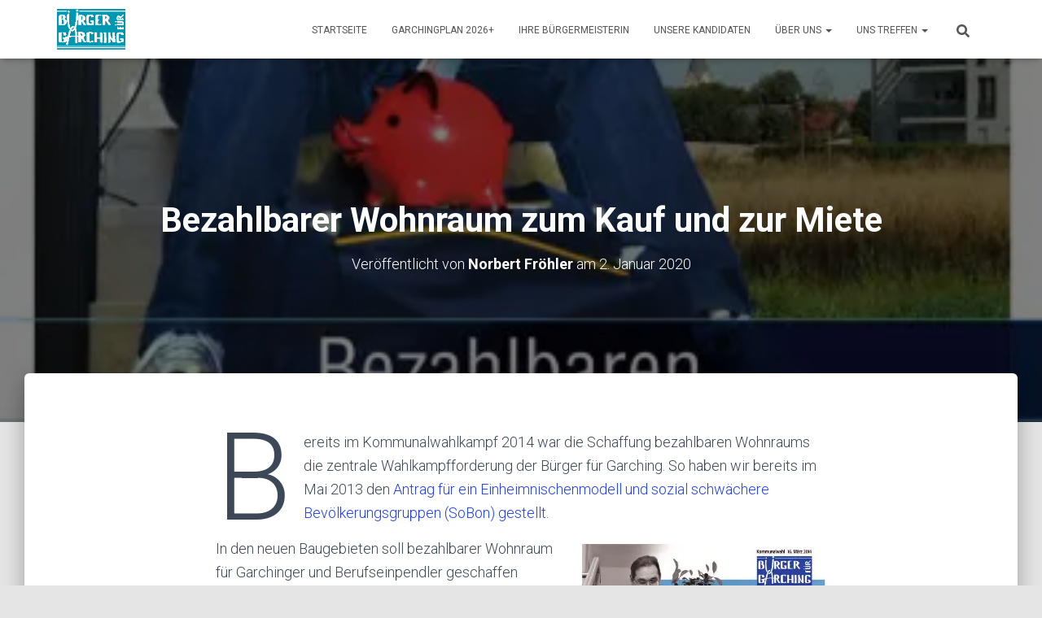

--- FILE ---
content_type: text/html; charset=UTF-8
request_url: http://www.buerger-fuer-garching.de/2020/01/bezahlbarer-wohnraum-zum-kauf-und-zur-miete/
body_size: 24862
content:
<!DOCTYPE html>
<html class=" optml_no_js " lang="de">

<head>
	<meta charset='UTF-8'>
	<meta name="viewport" content="width=device-width, initial-scale=1">
	<link rel="profile" href="http://gmpg.org/xfn/11">
		<title>Bezahlbarer Wohnraum zum Kauf und zur Miete &#8211; Bürger für Garching</title>
<meta name='robots' content='max-image-preview:large' />
<link rel='dns-prefetch' href='//www.buerger-fuer-garching.de' />
<link rel='dns-prefetch' href='//fonts.googleapis.com' />
<link rel='dns-prefetch' href='//ml6ymizwmc75.i.optimole.com' />
<link rel='preconnect' href='https://ml6ymizwmc75.i.optimole.com' />
<link rel="alternate" type="application/rss+xml" title="Bürger für Garching &raquo; Feed" href="https://www.buerger-fuer-garching.de/feed/" />
<link rel="alternate" type="application/rss+xml" title="Bürger für Garching &raquo; Kommentar-Feed" href="https://www.buerger-fuer-garching.de/comments/feed/" />
<link rel="alternate" title="oEmbed (JSON)" type="application/json+oembed" href="https://www.buerger-fuer-garching.de/wp-json/oembed/1.0/embed?url=https%3A%2F%2Fwww.buerger-fuer-garching.de%2F2020%2F01%2Fbezahlbarer-wohnraum-zum-kauf-und-zur-miete%2F" />
<link rel="alternate" title="oEmbed (XML)" type="text/xml+oembed" href="https://www.buerger-fuer-garching.de/wp-json/oembed/1.0/embed?url=https%3A%2F%2Fwww.buerger-fuer-garching.de%2F2020%2F01%2Fbezahlbarer-wohnraum-zum-kauf-und-zur-miete%2F&#038;format=xml" />
<style id='wp-img-auto-sizes-contain-inline-css' type='text/css'>
img:is([sizes=auto i],[sizes^="auto," i]){contain-intrinsic-size:3000px 1500px}
/*# sourceURL=wp-img-auto-sizes-contain-inline-css */
</style>
<style id='wp-emoji-styles-inline-css' type='text/css'>

	img.wp-smiley, img.emoji {
		display: inline !important;
		border: none !important;
		box-shadow: none !important;
		height: 1em !important;
		width: 1em !important;
		margin: 0 0.07em !important;
		vertical-align: -0.1em !important;
		background: none !important;
		padding: 0 !important;
	}
/*# sourceURL=wp-emoji-styles-inline-css */
</style>
<style id='wp-block-library-inline-css' type='text/css'>
:root{--wp-block-synced-color:#7a00df;--wp-block-synced-color--rgb:122,0,223;--wp-bound-block-color:var(--wp-block-synced-color);--wp-editor-canvas-background:#ddd;--wp-admin-theme-color:#007cba;--wp-admin-theme-color--rgb:0,124,186;--wp-admin-theme-color-darker-10:#006ba1;--wp-admin-theme-color-darker-10--rgb:0,107,160.5;--wp-admin-theme-color-darker-20:#005a87;--wp-admin-theme-color-darker-20--rgb:0,90,135;--wp-admin-border-width-focus:2px}@media (min-resolution:192dpi){:root{--wp-admin-border-width-focus:1.5px}}.wp-element-button{cursor:pointer}:root .has-very-light-gray-background-color{background-color:#eee}:root .has-very-dark-gray-background-color{background-color:#313131}:root .has-very-light-gray-color{color:#eee}:root .has-very-dark-gray-color{color:#313131}:root .has-vivid-green-cyan-to-vivid-cyan-blue-gradient-background{background:linear-gradient(135deg,#00d084,#0693e3)}:root .has-purple-crush-gradient-background{background:linear-gradient(135deg,#34e2e4,#4721fb 50%,#ab1dfe)}:root .has-hazy-dawn-gradient-background{background:linear-gradient(135deg,#faaca8,#dad0ec)}:root .has-subdued-olive-gradient-background{background:linear-gradient(135deg,#fafae1,#67a671)}:root .has-atomic-cream-gradient-background{background:linear-gradient(135deg,#fdd79a,#004a59)}:root .has-nightshade-gradient-background{background:linear-gradient(135deg,#330968,#31cdcf)}:root .has-midnight-gradient-background{background:linear-gradient(135deg,#020381,#2874fc)}:root{--wp--preset--font-size--normal:16px;--wp--preset--font-size--huge:42px}.has-regular-font-size{font-size:1em}.has-larger-font-size{font-size:2.625em}.has-normal-font-size{font-size:var(--wp--preset--font-size--normal)}.has-huge-font-size{font-size:var(--wp--preset--font-size--huge)}.has-text-align-center{text-align:center}.has-text-align-left{text-align:left}.has-text-align-right{text-align:right}.has-fit-text{white-space:nowrap!important}#end-resizable-editor-section{display:none}.aligncenter{clear:both}.items-justified-left{justify-content:flex-start}.items-justified-center{justify-content:center}.items-justified-right{justify-content:flex-end}.items-justified-space-between{justify-content:space-between}.screen-reader-text{border:0;clip-path:inset(50%);height:1px;margin:-1px;overflow:hidden;padding:0;position:absolute;width:1px;word-wrap:normal!important}.screen-reader-text:focus{background-color:#ddd;clip-path:none;color:#444;display:block;font-size:1em;height:auto;left:5px;line-height:normal;padding:15px 23px 14px;text-decoration:none;top:5px;width:auto;z-index:100000}html :where(.has-border-color){border-style:solid}html :where([style*=border-top-color]){border-top-style:solid}html :where([style*=border-right-color]){border-right-style:solid}html :where([style*=border-bottom-color]){border-bottom-style:solid}html :where([style*=border-left-color]){border-left-style:solid}html :where([style*=border-width]){border-style:solid}html :where([style*=border-top-width]){border-top-style:solid}html :where([style*=border-right-width]){border-right-style:solid}html :where([style*=border-bottom-width]){border-bottom-style:solid}html :where([style*=border-left-width]){border-left-style:solid}html :where(img[class*=wp-image-]){height:auto;max-width:100%}:where(figure){margin:0 0 1em}html :where(.is-position-sticky){--wp-admin--admin-bar--position-offset:var(--wp-admin--admin-bar--height,0px)}@media screen and (max-width:600px){html :where(.is-position-sticky){--wp-admin--admin-bar--position-offset:0px}}

/*# sourceURL=wp-block-library-inline-css */
</style><style id='wp-block-heading-inline-css' type='text/css'>
h1:where(.wp-block-heading).has-background,h2:where(.wp-block-heading).has-background,h3:where(.wp-block-heading).has-background,h4:where(.wp-block-heading).has-background,h5:where(.wp-block-heading).has-background,h6:where(.wp-block-heading).has-background{padding:1.25em 2.375em}h1.has-text-align-left[style*=writing-mode]:where([style*=vertical-lr]),h1.has-text-align-right[style*=writing-mode]:where([style*=vertical-rl]),h2.has-text-align-left[style*=writing-mode]:where([style*=vertical-lr]),h2.has-text-align-right[style*=writing-mode]:where([style*=vertical-rl]),h3.has-text-align-left[style*=writing-mode]:where([style*=vertical-lr]),h3.has-text-align-right[style*=writing-mode]:where([style*=vertical-rl]),h4.has-text-align-left[style*=writing-mode]:where([style*=vertical-lr]),h4.has-text-align-right[style*=writing-mode]:where([style*=vertical-rl]),h5.has-text-align-left[style*=writing-mode]:where([style*=vertical-lr]),h5.has-text-align-right[style*=writing-mode]:where([style*=vertical-rl]),h6.has-text-align-left[style*=writing-mode]:where([style*=vertical-lr]),h6.has-text-align-right[style*=writing-mode]:where([style*=vertical-rl]){rotate:180deg}
/*# sourceURL=http://www.buerger-fuer-garching.de/wp-includes/blocks/heading/style.min.css */
</style>
<style id='wp-block-image-inline-css' type='text/css'>
.wp-block-image>a,.wp-block-image>figure>a{display:inline-block}.wp-block-image img{box-sizing:border-box;height:auto;max-width:100%;vertical-align:bottom}@media not (prefers-reduced-motion){.wp-block-image img.hide{visibility:hidden}.wp-block-image img.show{animation:show-content-image .4s}}.wp-block-image[style*=border-radius] img,.wp-block-image[style*=border-radius]>a{border-radius:inherit}.wp-block-image.has-custom-border img{box-sizing:border-box}.wp-block-image.aligncenter{text-align:center}.wp-block-image.alignfull>a,.wp-block-image.alignwide>a{width:100%}.wp-block-image.alignfull img,.wp-block-image.alignwide img{height:auto;width:100%}.wp-block-image .aligncenter,.wp-block-image .alignleft,.wp-block-image .alignright,.wp-block-image.aligncenter,.wp-block-image.alignleft,.wp-block-image.alignright{display:table}.wp-block-image .aligncenter>figcaption,.wp-block-image .alignleft>figcaption,.wp-block-image .alignright>figcaption,.wp-block-image.aligncenter>figcaption,.wp-block-image.alignleft>figcaption,.wp-block-image.alignright>figcaption{caption-side:bottom;display:table-caption}.wp-block-image .alignleft{float:left;margin:.5em 1em .5em 0}.wp-block-image .alignright{float:right;margin:.5em 0 .5em 1em}.wp-block-image .aligncenter{margin-left:auto;margin-right:auto}.wp-block-image :where(figcaption){margin-bottom:1em;margin-top:.5em}.wp-block-image.is-style-circle-mask img{border-radius:9999px}@supports ((-webkit-mask-image:none) or (mask-image:none)) or (-webkit-mask-image:none){.wp-block-image.is-style-circle-mask img{border-radius:0;-webkit-mask-image:url('data:image/svg+xml;utf8,<svg viewBox="0 0 100 100" xmlns="http://www.w3.org/2000/svg"><circle cx="50" cy="50" r="50"/></svg>');mask-image:url('data:image/svg+xml;utf8,<svg viewBox="0 0 100 100" xmlns="http://www.w3.org/2000/svg"><circle cx="50" cy="50" r="50"/></svg>');mask-mode:alpha;-webkit-mask-position:center;mask-position:center;-webkit-mask-repeat:no-repeat;mask-repeat:no-repeat;-webkit-mask-size:contain;mask-size:contain}}:root :where(.wp-block-image.is-style-rounded img,.wp-block-image .is-style-rounded img){border-radius:9999px}.wp-block-image figure{margin:0}.wp-lightbox-container{display:flex;flex-direction:column;position:relative}.wp-lightbox-container img{cursor:zoom-in}.wp-lightbox-container img:hover+button{opacity:1}.wp-lightbox-container button{align-items:center;backdrop-filter:blur(16px) saturate(180%);background-color:#5a5a5a40;border:none;border-radius:4px;cursor:zoom-in;display:flex;height:20px;justify-content:center;opacity:0;padding:0;position:absolute;right:16px;text-align:center;top:16px;width:20px;z-index:100}@media not (prefers-reduced-motion){.wp-lightbox-container button{transition:opacity .2s ease}}.wp-lightbox-container button:focus-visible{outline:3px auto #5a5a5a40;outline:3px auto -webkit-focus-ring-color;outline-offset:3px}.wp-lightbox-container button:hover{cursor:pointer;opacity:1}.wp-lightbox-container button:focus{opacity:1}.wp-lightbox-container button:focus,.wp-lightbox-container button:hover,.wp-lightbox-container button:not(:hover):not(:active):not(.has-background){background-color:#5a5a5a40;border:none}.wp-lightbox-overlay{box-sizing:border-box;cursor:zoom-out;height:100vh;left:0;overflow:hidden;position:fixed;top:0;visibility:hidden;width:100%;z-index:100000}.wp-lightbox-overlay .close-button{align-items:center;cursor:pointer;display:flex;justify-content:center;min-height:40px;min-width:40px;padding:0;position:absolute;right:calc(env(safe-area-inset-right) + 16px);top:calc(env(safe-area-inset-top) + 16px);z-index:5000000}.wp-lightbox-overlay .close-button:focus,.wp-lightbox-overlay .close-button:hover,.wp-lightbox-overlay .close-button:not(:hover):not(:active):not(.has-background){background:none;border:none}.wp-lightbox-overlay .lightbox-image-container{height:var(--wp--lightbox-container-height);left:50%;overflow:hidden;position:absolute;top:50%;transform:translate(-50%,-50%);transform-origin:top left;width:var(--wp--lightbox-container-width);z-index:9999999999}.wp-lightbox-overlay .wp-block-image{align-items:center;box-sizing:border-box;display:flex;height:100%;justify-content:center;margin:0;position:relative;transform-origin:0 0;width:100%;z-index:3000000}.wp-lightbox-overlay .wp-block-image img{height:var(--wp--lightbox-image-height);min-height:var(--wp--lightbox-image-height);min-width:var(--wp--lightbox-image-width);width:var(--wp--lightbox-image-width)}.wp-lightbox-overlay .wp-block-image figcaption{display:none}.wp-lightbox-overlay button{background:none;border:none}.wp-lightbox-overlay .scrim{background-color:#fff;height:100%;opacity:.9;position:absolute;width:100%;z-index:2000000}.wp-lightbox-overlay.active{visibility:visible}@media not (prefers-reduced-motion){.wp-lightbox-overlay.active{animation:turn-on-visibility .25s both}.wp-lightbox-overlay.active img{animation:turn-on-visibility .35s both}.wp-lightbox-overlay.show-closing-animation:not(.active){animation:turn-off-visibility .35s both}.wp-lightbox-overlay.show-closing-animation:not(.active) img{animation:turn-off-visibility .25s both}.wp-lightbox-overlay.zoom.active{animation:none;opacity:1;visibility:visible}.wp-lightbox-overlay.zoom.active .lightbox-image-container{animation:lightbox-zoom-in .4s}.wp-lightbox-overlay.zoom.active .lightbox-image-container img{animation:none}.wp-lightbox-overlay.zoom.active .scrim{animation:turn-on-visibility .4s forwards}.wp-lightbox-overlay.zoom.show-closing-animation:not(.active){animation:none}.wp-lightbox-overlay.zoom.show-closing-animation:not(.active) .lightbox-image-container{animation:lightbox-zoom-out .4s}.wp-lightbox-overlay.zoom.show-closing-animation:not(.active) .lightbox-image-container img{animation:none}.wp-lightbox-overlay.zoom.show-closing-animation:not(.active) .scrim{animation:turn-off-visibility .4s forwards}}@keyframes show-content-image{0%{visibility:hidden}99%{visibility:hidden}to{visibility:visible}}@keyframes turn-on-visibility{0%{opacity:0}to{opacity:1}}@keyframes turn-off-visibility{0%{opacity:1;visibility:visible}99%{opacity:0;visibility:visible}to{opacity:0;visibility:hidden}}@keyframes lightbox-zoom-in{0%{transform:translate(calc((-100vw + var(--wp--lightbox-scrollbar-width))/2 + var(--wp--lightbox-initial-left-position)),calc(-50vh + var(--wp--lightbox-initial-top-position))) scale(var(--wp--lightbox-scale))}to{transform:translate(-50%,-50%) scale(1)}}@keyframes lightbox-zoom-out{0%{transform:translate(-50%,-50%) scale(1);visibility:visible}99%{visibility:visible}to{transform:translate(calc((-100vw + var(--wp--lightbox-scrollbar-width))/2 + var(--wp--lightbox-initial-left-position)),calc(-50vh + var(--wp--lightbox-initial-top-position))) scale(var(--wp--lightbox-scale));visibility:hidden}}
/*# sourceURL=http://www.buerger-fuer-garching.de/wp-includes/blocks/image/style.min.css */
</style>
<style id='wp-block-paragraph-inline-css' type='text/css'>
.is-small-text{font-size:.875em}.is-regular-text{font-size:1em}.is-large-text{font-size:2.25em}.is-larger-text{font-size:3em}.has-drop-cap:not(:focus):first-letter{float:left;font-size:8.4em;font-style:normal;font-weight:100;line-height:.68;margin:.05em .1em 0 0;text-transform:uppercase}body.rtl .has-drop-cap:not(:focus):first-letter{float:none;margin-left:.1em}p.has-drop-cap.has-background{overflow:hidden}:root :where(p.has-background){padding:1.25em 2.375em}:where(p.has-text-color:not(.has-link-color)) a{color:inherit}p.has-text-align-left[style*="writing-mode:vertical-lr"],p.has-text-align-right[style*="writing-mode:vertical-rl"]{rotate:180deg}
/*# sourceURL=http://www.buerger-fuer-garching.de/wp-includes/blocks/paragraph/style.min.css */
</style>
<style id='wp-block-pullquote-inline-css' type='text/css'>
.wp-block-pullquote{box-sizing:border-box;margin:0 0 1em;overflow-wrap:break-word;padding:4em 0;text-align:center}.wp-block-pullquote blockquote,.wp-block-pullquote p{color:inherit}.wp-block-pullquote blockquote{margin:0}.wp-block-pullquote p{margin-top:0}.wp-block-pullquote p:last-child{margin-bottom:0}.wp-block-pullquote.alignleft,.wp-block-pullquote.alignright{max-width:420px}.wp-block-pullquote cite,.wp-block-pullquote footer{position:relative}.wp-block-pullquote .has-text-color a{color:inherit}.wp-block-pullquote.has-text-align-left blockquote{text-align:left}.wp-block-pullquote.has-text-align-right blockquote{text-align:right}.wp-block-pullquote.has-text-align-center blockquote{text-align:center}.wp-block-pullquote.is-style-solid-color{border:none}.wp-block-pullquote.is-style-solid-color blockquote{margin-left:auto;margin-right:auto;max-width:60%}.wp-block-pullquote.is-style-solid-color blockquote p{font-size:2em;margin-bottom:0;margin-top:0}.wp-block-pullquote.is-style-solid-color blockquote cite{font-style:normal;text-transform:none}.wp-block-pullquote :where(cite){color:inherit;display:block}
/*# sourceURL=http://www.buerger-fuer-garching.de/wp-includes/blocks/pullquote/style.min.css */
</style>
<style id='wp-block-quote-inline-css' type='text/css'>
.wp-block-quote{box-sizing:border-box;overflow-wrap:break-word}.wp-block-quote.is-large:where(:not(.is-style-plain)),.wp-block-quote.is-style-large:where(:not(.is-style-plain)){margin-bottom:1em;padding:0 1em}.wp-block-quote.is-large:where(:not(.is-style-plain)) p,.wp-block-quote.is-style-large:where(:not(.is-style-plain)) p{font-size:1.5em;font-style:italic;line-height:1.6}.wp-block-quote.is-large:where(:not(.is-style-plain)) cite,.wp-block-quote.is-large:where(:not(.is-style-plain)) footer,.wp-block-quote.is-style-large:where(:not(.is-style-plain)) cite,.wp-block-quote.is-style-large:where(:not(.is-style-plain)) footer{font-size:1.125em;text-align:right}.wp-block-quote>cite{display:block}
/*# sourceURL=http://www.buerger-fuer-garching.de/wp-includes/blocks/quote/style.min.css */
</style>
<style id='global-styles-inline-css' type='text/css'>
:root{--wp--preset--aspect-ratio--square: 1;--wp--preset--aspect-ratio--4-3: 4/3;--wp--preset--aspect-ratio--3-4: 3/4;--wp--preset--aspect-ratio--3-2: 3/2;--wp--preset--aspect-ratio--2-3: 2/3;--wp--preset--aspect-ratio--16-9: 16/9;--wp--preset--aspect-ratio--9-16: 9/16;--wp--preset--color--black: #000000;--wp--preset--color--cyan-bluish-gray: #abb8c3;--wp--preset--color--white: #ffffff;--wp--preset--color--pale-pink: #f78da7;--wp--preset--color--vivid-red: #cf2e2e;--wp--preset--color--luminous-vivid-orange: #ff6900;--wp--preset--color--luminous-vivid-amber: #fcb900;--wp--preset--color--light-green-cyan: #7bdcb5;--wp--preset--color--vivid-green-cyan: #00d084;--wp--preset--color--pale-cyan-blue: #8ed1fc;--wp--preset--color--vivid-cyan-blue: #0693e3;--wp--preset--color--vivid-purple: #9b51e0;--wp--preset--color--accent: #1f3ff2;--wp--preset--color--background-color: #E5E5E5;--wp--preset--color--header-gradient: #a81d84;--wp--preset--gradient--vivid-cyan-blue-to-vivid-purple: linear-gradient(135deg,rgb(6,147,227) 0%,rgb(155,81,224) 100%);--wp--preset--gradient--light-green-cyan-to-vivid-green-cyan: linear-gradient(135deg,rgb(122,220,180) 0%,rgb(0,208,130) 100%);--wp--preset--gradient--luminous-vivid-amber-to-luminous-vivid-orange: linear-gradient(135deg,rgb(252,185,0) 0%,rgb(255,105,0) 100%);--wp--preset--gradient--luminous-vivid-orange-to-vivid-red: linear-gradient(135deg,rgb(255,105,0) 0%,rgb(207,46,46) 100%);--wp--preset--gradient--very-light-gray-to-cyan-bluish-gray: linear-gradient(135deg,rgb(238,238,238) 0%,rgb(169,184,195) 100%);--wp--preset--gradient--cool-to-warm-spectrum: linear-gradient(135deg,rgb(74,234,220) 0%,rgb(151,120,209) 20%,rgb(207,42,186) 40%,rgb(238,44,130) 60%,rgb(251,105,98) 80%,rgb(254,248,76) 100%);--wp--preset--gradient--blush-light-purple: linear-gradient(135deg,rgb(255,206,236) 0%,rgb(152,150,240) 100%);--wp--preset--gradient--blush-bordeaux: linear-gradient(135deg,rgb(254,205,165) 0%,rgb(254,45,45) 50%,rgb(107,0,62) 100%);--wp--preset--gradient--luminous-dusk: linear-gradient(135deg,rgb(255,203,112) 0%,rgb(199,81,192) 50%,rgb(65,88,208) 100%);--wp--preset--gradient--pale-ocean: linear-gradient(135deg,rgb(255,245,203) 0%,rgb(182,227,212) 50%,rgb(51,167,181) 100%);--wp--preset--gradient--electric-grass: linear-gradient(135deg,rgb(202,248,128) 0%,rgb(113,206,126) 100%);--wp--preset--gradient--midnight: linear-gradient(135deg,rgb(2,3,129) 0%,rgb(40,116,252) 100%);--wp--preset--font-size--small: 13px;--wp--preset--font-size--medium: 20px;--wp--preset--font-size--large: 36px;--wp--preset--font-size--x-large: 42px;--wp--preset--spacing--20: 0.44rem;--wp--preset--spacing--30: 0.67rem;--wp--preset--spacing--40: 1rem;--wp--preset--spacing--50: 1.5rem;--wp--preset--spacing--60: 2.25rem;--wp--preset--spacing--70: 3.38rem;--wp--preset--spacing--80: 5.06rem;--wp--preset--shadow--natural: 6px 6px 9px rgba(0, 0, 0, 0.2);--wp--preset--shadow--deep: 12px 12px 50px rgba(0, 0, 0, 0.4);--wp--preset--shadow--sharp: 6px 6px 0px rgba(0, 0, 0, 0.2);--wp--preset--shadow--outlined: 6px 6px 0px -3px rgb(255, 255, 255), 6px 6px rgb(0, 0, 0);--wp--preset--shadow--crisp: 6px 6px 0px rgb(0, 0, 0);}:root :where(.is-layout-flow) > :first-child{margin-block-start: 0;}:root :where(.is-layout-flow) > :last-child{margin-block-end: 0;}:root :where(.is-layout-flow) > *{margin-block-start: 24px;margin-block-end: 0;}:root :where(.is-layout-constrained) > :first-child{margin-block-start: 0;}:root :where(.is-layout-constrained) > :last-child{margin-block-end: 0;}:root :where(.is-layout-constrained) > *{margin-block-start: 24px;margin-block-end: 0;}:root :where(.is-layout-flex){gap: 24px;}:root :where(.is-layout-grid){gap: 24px;}body .is-layout-flex{display: flex;}.is-layout-flex{flex-wrap: wrap;align-items: center;}.is-layout-flex > :is(*, div){margin: 0;}body .is-layout-grid{display: grid;}.is-layout-grid > :is(*, div){margin: 0;}.has-black-color{color: var(--wp--preset--color--black) !important;}.has-cyan-bluish-gray-color{color: var(--wp--preset--color--cyan-bluish-gray) !important;}.has-white-color{color: var(--wp--preset--color--white) !important;}.has-pale-pink-color{color: var(--wp--preset--color--pale-pink) !important;}.has-vivid-red-color{color: var(--wp--preset--color--vivid-red) !important;}.has-luminous-vivid-orange-color{color: var(--wp--preset--color--luminous-vivid-orange) !important;}.has-luminous-vivid-amber-color{color: var(--wp--preset--color--luminous-vivid-amber) !important;}.has-light-green-cyan-color{color: var(--wp--preset--color--light-green-cyan) !important;}.has-vivid-green-cyan-color{color: var(--wp--preset--color--vivid-green-cyan) !important;}.has-pale-cyan-blue-color{color: var(--wp--preset--color--pale-cyan-blue) !important;}.has-vivid-cyan-blue-color{color: var(--wp--preset--color--vivid-cyan-blue) !important;}.has-vivid-purple-color{color: var(--wp--preset--color--vivid-purple) !important;}.has-accent-color{color: var(--wp--preset--color--accent) !important;}.has-background-color-color{color: var(--wp--preset--color--background-color) !important;}.has-header-gradient-color{color: var(--wp--preset--color--header-gradient) !important;}.has-black-background-color{background-color: var(--wp--preset--color--black) !important;}.has-cyan-bluish-gray-background-color{background-color: var(--wp--preset--color--cyan-bluish-gray) !important;}.has-white-background-color{background-color: var(--wp--preset--color--white) !important;}.has-pale-pink-background-color{background-color: var(--wp--preset--color--pale-pink) !important;}.has-vivid-red-background-color{background-color: var(--wp--preset--color--vivid-red) !important;}.has-luminous-vivid-orange-background-color{background-color: var(--wp--preset--color--luminous-vivid-orange) !important;}.has-luminous-vivid-amber-background-color{background-color: var(--wp--preset--color--luminous-vivid-amber) !important;}.has-light-green-cyan-background-color{background-color: var(--wp--preset--color--light-green-cyan) !important;}.has-vivid-green-cyan-background-color{background-color: var(--wp--preset--color--vivid-green-cyan) !important;}.has-pale-cyan-blue-background-color{background-color: var(--wp--preset--color--pale-cyan-blue) !important;}.has-vivid-cyan-blue-background-color{background-color: var(--wp--preset--color--vivid-cyan-blue) !important;}.has-vivid-purple-background-color{background-color: var(--wp--preset--color--vivid-purple) !important;}.has-accent-background-color{background-color: var(--wp--preset--color--accent) !important;}.has-background-color-background-color{background-color: var(--wp--preset--color--background-color) !important;}.has-header-gradient-background-color{background-color: var(--wp--preset--color--header-gradient) !important;}.has-black-border-color{border-color: var(--wp--preset--color--black) !important;}.has-cyan-bluish-gray-border-color{border-color: var(--wp--preset--color--cyan-bluish-gray) !important;}.has-white-border-color{border-color: var(--wp--preset--color--white) !important;}.has-pale-pink-border-color{border-color: var(--wp--preset--color--pale-pink) !important;}.has-vivid-red-border-color{border-color: var(--wp--preset--color--vivid-red) !important;}.has-luminous-vivid-orange-border-color{border-color: var(--wp--preset--color--luminous-vivid-orange) !important;}.has-luminous-vivid-amber-border-color{border-color: var(--wp--preset--color--luminous-vivid-amber) !important;}.has-light-green-cyan-border-color{border-color: var(--wp--preset--color--light-green-cyan) !important;}.has-vivid-green-cyan-border-color{border-color: var(--wp--preset--color--vivid-green-cyan) !important;}.has-pale-cyan-blue-border-color{border-color: var(--wp--preset--color--pale-cyan-blue) !important;}.has-vivid-cyan-blue-border-color{border-color: var(--wp--preset--color--vivid-cyan-blue) !important;}.has-vivid-purple-border-color{border-color: var(--wp--preset--color--vivid-purple) !important;}.has-accent-border-color{border-color: var(--wp--preset--color--accent) !important;}.has-background-color-border-color{border-color: var(--wp--preset--color--background-color) !important;}.has-header-gradient-border-color{border-color: var(--wp--preset--color--header-gradient) !important;}.has-vivid-cyan-blue-to-vivid-purple-gradient-background{background: var(--wp--preset--gradient--vivid-cyan-blue-to-vivid-purple) !important;}.has-light-green-cyan-to-vivid-green-cyan-gradient-background{background: var(--wp--preset--gradient--light-green-cyan-to-vivid-green-cyan) !important;}.has-luminous-vivid-amber-to-luminous-vivid-orange-gradient-background{background: var(--wp--preset--gradient--luminous-vivid-amber-to-luminous-vivid-orange) !important;}.has-luminous-vivid-orange-to-vivid-red-gradient-background{background: var(--wp--preset--gradient--luminous-vivid-orange-to-vivid-red) !important;}.has-very-light-gray-to-cyan-bluish-gray-gradient-background{background: var(--wp--preset--gradient--very-light-gray-to-cyan-bluish-gray) !important;}.has-cool-to-warm-spectrum-gradient-background{background: var(--wp--preset--gradient--cool-to-warm-spectrum) !important;}.has-blush-light-purple-gradient-background{background: var(--wp--preset--gradient--blush-light-purple) !important;}.has-blush-bordeaux-gradient-background{background: var(--wp--preset--gradient--blush-bordeaux) !important;}.has-luminous-dusk-gradient-background{background: var(--wp--preset--gradient--luminous-dusk) !important;}.has-pale-ocean-gradient-background{background: var(--wp--preset--gradient--pale-ocean) !important;}.has-electric-grass-gradient-background{background: var(--wp--preset--gradient--electric-grass) !important;}.has-midnight-gradient-background{background: var(--wp--preset--gradient--midnight) !important;}.has-small-font-size{font-size: var(--wp--preset--font-size--small) !important;}.has-medium-font-size{font-size: var(--wp--preset--font-size--medium) !important;}.has-large-font-size{font-size: var(--wp--preset--font-size--large) !important;}.has-x-large-font-size{font-size: var(--wp--preset--font-size--x-large) !important;}
:root :where(.wp-block-pullquote){font-size: 1.5em;line-height: 1.6;}
/*# sourceURL=global-styles-inline-css */
</style>

<style id='classic-theme-styles-inline-css' type='text/css'>
/*! This file is auto-generated */
.wp-block-button__link{color:#fff;background-color:#32373c;border-radius:9999px;box-shadow:none;text-decoration:none;padding:calc(.667em + 2px) calc(1.333em + 2px);font-size:1.125em}.wp-block-file__button{background:#32373c;color:#fff;text-decoration:none}
/*# sourceURL=/wp-includes/css/classic-themes.min.css */
</style>
<link rel='stylesheet' id='bootstrap-css' href='http://www.buerger-fuer-garching.de/wp-content/themes/hestia/assets/bootstrap/css/bootstrap.min.css?ver=1.0.2' type='text/css' media='all' />
<link rel='stylesheet' id='hestia-font-sizes-css' href='http://www.buerger-fuer-garching.de/wp-content/themes/hestia/assets/css/font-sizes.min.css?ver=3.3.3' type='text/css' media='all' />
<link rel='stylesheet' id='hestia_style-css' href='http://www.buerger-fuer-garching.de/wp-content/themes/hestia/style.min.css?ver=3.3.3' type='text/css' media='all' />
<style id='hestia_style-inline-css' type='text/css'>
.footer-big .footer-menu li a[href*="facebook.com"],.footer-big .footer-menu li a[href*="twitter.com"],.footer-big .footer-menu li a:is( [href*="://x.com"],[href*="://www.x.com"]),.footer-big .footer-menu li a[href*="pinterest.com"],.footer-big .footer-menu li a[href*="google.com"],.footer-big .footer-menu li a[href*="linkedin.com"],.footer-big .footer-menu li a[href*="dribbble.com"],.footer-big .footer-menu li a[href*="github.com"],.footer-big .footer-menu li a[href*="youtube.com"],.footer-big .footer-menu li a[href*="instagram.com"],.footer-big .footer-menu li a[href*="reddit.com"],.footer-big .footer-menu li a[href*="tumblr.com"],.footer-big .footer-menu li a[href*="behance.com"],.footer-big .footer-menu li a[href*="snapchat.com"],.footer-big .footer-menu li a[href*="deviantart.com"],.footer-big .footer-menu li a[href*="vimeo.com"]{color:transparent;font-size:0;padding:10px}.footer-big .footer-menu li a[href*="facebook.com"]:hover,.footer-big .footer-menu li a[href*="twitter.com"]:hover,.footer-big .footer-menu li a[href*="pinterest.com"]:hover,.footer-big .footer-menu li a[href*="google.com"]:hover,.footer-big .footer-menu li a[href*="linkedin.com"]:hover,.footer-big .footer-menu li a[href*="dribbble.com"]:hover,.footer-big .footer-menu li a[href*="github.com"]:hover,.footer-big .footer-menu li a[href*="youtube.com"]:hover,.footer-big .footer-menu li a[href*="instagram.com"]:hover,.footer-big .footer-menu li a[href*="reddit.com"]:hover,.footer-big .footer-menu li a[href*="tumblr.com"]:hover,.footer-big .footer-menu li a[href*="behance.com"]:hover,.footer-big .footer-menu li a[href*="snapchat.com"]:hover,.footer-big .footer-menu li a[href*="deviantart.com"]:hover,.footer-big .footer-menu li a[href*="vimeo.com"]:hover,.footer-big .footer-menu li a:is( [href*="://x.com"],[href*="://www.x.com"]):hover{opacity:1 !important}.footer-big .footer-menu li a[href*="facebook.com"]:hover:before{color:#3b5998}.footer-big .footer-menu li a[href*="twitter.com"]:hover:before{color:#000}.footer-big .footer-menu li a[href*="pinterest.com"]:hover:before{color:#cc2127}.footer-big .footer-menu li a[href*="google.com"]:hover:before{color:#dd4b39}.footer-big .footer-menu li a[href*="linkedin.com"]:hover:before{color:#0976b4}.footer-big .footer-menu li a[href*="dribbble.com"]:hover:before{color:#ea4c89}.footer-big .footer-menu li a[href*="github.com"]:hover:before{color:#000}.footer-big .footer-menu li a[href*="youtube.com"]:hover:before{color:#e52d27}.footer-big .footer-menu li a[href*="instagram.com"]:hover:before{color:#125688}.footer-big .footer-menu li a[href*="reddit.com"]:hover:before{color:#ff4500}.footer-big .footer-menu li a[href*="tumblr.com"]:hover:before{color:#35465c}.footer-big .footer-menu li a[href*="behance.com"]:hover:before{color:#1769ff}.footer-big .footer-menu li a[href*="snapchat.com"]:hover:before{color:#fffc00}.footer-big .footer-menu li a[href*="deviantart.com"]:hover:before{color:#05cc47}.footer-big .footer-menu li a[href*="vimeo.com"]:hover:before{color:#1ab7ea}.footer-big .footer-menu li a:is( [href*="://x.com"],[href*="://www.x.com"]):hover:before{color:#000}.footer-big .footer-menu li a[href*="facebook.com"]:before,.footer-big .footer-menu li a[href*="twitter.com"]:before,.footer-big .footer-menu li a[href*="pinterest.com"]:before,.footer-big .footer-menu li a[href*="google.com"]:before,.footer-big .footer-menu li a[href*="linkedin.com"]:before,.footer-big .footer-menu li a[href*="dribbble.com"]:before,.footer-big .footer-menu li a[href*="github.com"]:before,.footer-big .footer-menu li a[href*="youtube.com"]:before,.footer-big .footer-menu li a[href*="instagram.com"]:before,.footer-big .footer-menu li a[href*="reddit.com"]:before,.footer-big .footer-menu li a[href*="tumblr.com"]:before,.footer-big .footer-menu li a[href*="behance.com"]:before,.footer-big .footer-menu li a[href*="snapchat.com"]:before,.footer-big .footer-menu li a[href*="deviantart.com"]:before,.footer-big .footer-menu li a[href*="vimeo.com"]:before,.footer-big .footer-menu li a:is( [href*="://x.com"],[href*="://www.x.com"]):before{font-family:"Font Awesome 5 Brands";font-weight:900;color:#3c4858;font-size:16px}.footer-black .footer-menu li a[href*="facebook.com"]:before,.footer-black .footer-menu li a[href*="twitter.com"]:before,.footer-black .footer-menu li a[href*="pinterest.com"]:before,.footer-black .footer-menu li a[href*="google.com"]:before,.footer-black .footer-menu li a[href*="linkedin.com"]:before,.footer-black .footer-menu li a[href*="dribbble.com"]:before,.footer-black .footer-menu li a[href*="github.com"]:before,.footer-black .footer-menu li a[href*="youtube.com"]:before,.footer-black .footer-menu li a[href*="instagram.com"]:before,.footer-black .footer-menu li a[href*="reddit.com"]:before,.footer-black .footer-menu li a[href*="tumblr.com"]:before,.footer-black .footer-menu li a[href*="behance.com"]:before,.footer-black .footer-menu li a[href*="snapchat.com"]:before,.footer-black .footer-menu li a[href*="deviantart.com"]:before,.footer-black .footer-menu li a[href*="vimeo.com"]:before,.footer-big .footer-menu li a:is( [href*="://x.com"],[href*="://www.x.com"]):before{color:#fff}.footer-big .footer-menu li a[href*="facebook.com"]:before{content:"\f39e"}.footer-big .footer-menu li a[href*="twitter.com"]:before{content:"\f099"}.footer-big .footer-menu li a[href*="pinterest.com"]:before{content:"\f231"}.footer-big .footer-menu li a[href*="google.com"]:before{content:"\f1a0"}.footer-big .footer-menu li a[href*="linkedin.com"]:before{content:"\f0e1"}.footer-big .footer-menu li a[href*="dribbble.com"]:before{content:"\f17d"}.footer-big .footer-menu li a[href*="github.com"]:before{content:"\f09b"}.footer-big .footer-menu li a[href*="youtube.com"]:before{content:"\f167"}.footer-big .footer-menu li a[href*="instagram.com"]:before{content:"\f16d"}.footer-big .footer-menu li a[href*="reddit.com"]:before{content:"\f281"}.footer-big .footer-menu li a[href*="tumblr.com"]:before{content:"\f173"}.footer-big .footer-menu li a[href*="behance.com"]:before{content:"\f1b4"}.footer-big .footer-menu li a[href*="snapchat.com"]:before{content:"\f2ab"}.footer-big .footer-menu li a[href*="deviantart.com"]:before{content:"\f1bd"}.footer-big .footer-menu li a[href*="vimeo.com"]:before{content:"\f27d"}.footer-big .footer-menu li a:is( [href*="://x.com"],[href*="://www.x.com"]):before{content:"\e61b"}
.hestia-top-bar,.hestia-top-bar .widget.widget_shopping_cart .cart_list{background-color:#363537}.hestia-top-bar .widget .label-floating input[type=search]:-webkit-autofill{-webkit-box-shadow:inset 0 0 0 9999px #363537}.hestia-top-bar,.hestia-top-bar .widget .label-floating input[type=search],.hestia-top-bar .widget.widget_search form.form-group:before,.hestia-top-bar .widget.widget_product_search form.form-group:before,.hestia-top-bar .widget.widget_shopping_cart:before{color:#fff}.hestia-top-bar .widget .label-floating input[type=search]{-webkit-text-fill-color:#fff !important}.hestia-top-bar div.widget.widget_shopping_cart:before,.hestia-top-bar .widget.widget_product_search form.form-group:before,.hestia-top-bar .widget.widget_search form.form-group:before{background-color:#fff}.hestia-top-bar a,.hestia-top-bar .top-bar-nav li a{color:#fff}.hestia-top-bar ul li a[href*="mailto:"]:before,.hestia-top-bar ul li a[href*="tel:"]:before{background-color:#fff}.hestia-top-bar a:hover,.hestia-top-bar .top-bar-nav li a:hover{color:#eee}.hestia-top-bar ul li:hover a[href*="mailto:"]:before,.hestia-top-bar ul li:hover a[href*="tel:"]:before{background-color:#eee}
footer.footer.footer-black{background:#323437}footer.footer.footer-black.footer-big{color:#fff}footer.footer.footer-black a{color:#fff}footer.footer.footer-black hr{border-color:#5e5e5e}.footer-big p,.widget,.widget code,.widget pre{color:#5e5e5e}
:root{--hestia-primary-color:#1f3ff2}a,.navbar .dropdown-menu li:hover>a,.navbar .dropdown-menu li:focus>a,.navbar .dropdown-menu li:active>a,.navbar .navbar-nav>li .dropdown-menu li:hover>a,body:not(.home) .navbar-default .navbar-nav>.active:not(.btn)>a,body:not(.home) .navbar-default .navbar-nav>.active:not(.btn)>a:hover,body:not(.home) .navbar-default .navbar-nav>.active:not(.btn)>a:focus,a:hover,.card-blog a.moretag:hover,.card-blog a.more-link:hover,.widget a:hover,.has-text-color.has-accent-color,p.has-text-color a{color:#1f3ff2}.svg-text-color{fill:#1f3ff2}.pagination span.current,.pagination span.current:focus,.pagination span.current:hover{border-color:#1f3ff2}button,button:hover,.woocommerce .track_order button[type="submit"],.woocommerce .track_order button[type="submit"]:hover,div.wpforms-container .wpforms-form button[type=submit].wpforms-submit,div.wpforms-container .wpforms-form button[type=submit].wpforms-submit:hover,input[type="button"],input[type="button"]:hover,input[type="submit"],input[type="submit"]:hover,input#searchsubmit,.pagination span.current,.pagination span.current:focus,.pagination span.current:hover,.btn.btn-primary,.btn.btn-primary:link,.btn.btn-primary:hover,.btn.btn-primary:focus,.btn.btn-primary:active,.btn.btn-primary.active,.btn.btn-primary.active:focus,.btn.btn-primary.active:hover,.btn.btn-primary:active:hover,.btn.btn-primary:active:focus,.btn.btn-primary:active:hover,.hestia-sidebar-open.btn.btn-rose,.hestia-sidebar-close.btn.btn-rose,.hestia-sidebar-open.btn.btn-rose:hover,.hestia-sidebar-close.btn.btn-rose:hover,.hestia-sidebar-open.btn.btn-rose:focus,.hestia-sidebar-close.btn.btn-rose:focus,.label.label-primary,.hestia-work .portfolio-item:nth-child(6n+1) .label,.nav-cart .nav-cart-content .widget .buttons .button,.has-accent-background-color[class*="has-background"]{background-color:#1f3ff2}@media(max-width:768px){.navbar-default .navbar-nav>li>a:hover,.navbar-default .navbar-nav>li>a:focus,.navbar .navbar-nav .dropdown .dropdown-menu li a:hover,.navbar .navbar-nav .dropdown .dropdown-menu li a:focus,.navbar button.navbar-toggle:hover,.navbar .navbar-nav li:hover>a i{color:#1f3ff2}}body:not(.woocommerce-page) button:not([class^="fl-"]):not(.hestia-scroll-to-top):not(.navbar-toggle):not(.close),body:not(.woocommerce-page) .button:not([class^="fl-"]):not(hestia-scroll-to-top):not(.navbar-toggle):not(.add_to_cart_button):not(.product_type_grouped):not(.product_type_external),div.wpforms-container .wpforms-form button[type=submit].wpforms-submit,input[type="submit"],input[type="button"],.btn.btn-primary,.widget_product_search button[type="submit"],.hestia-sidebar-open.btn.btn-rose,.hestia-sidebar-close.btn.btn-rose,.everest-forms button[type=submit].everest-forms-submit-button{-webkit-box-shadow:0 2px 2px 0 rgba(31,63,242,0.14),0 3px 1px -2px rgba(31,63,242,0.2),0 1px 5px 0 rgba(31,63,242,0.12);box-shadow:0 2px 2px 0 rgba(31,63,242,0.14),0 3px 1px -2px rgba(31,63,242,0.2),0 1px 5px 0 rgba(31,63,242,0.12)}.card .header-primary,.card .content-primary,.everest-forms button[type=submit].everest-forms-submit-button{background:#1f3ff2}body:not(.woocommerce-page) .button:not([class^="fl-"]):not(.hestia-scroll-to-top):not(.navbar-toggle):not(.add_to_cart_button):hover,body:not(.woocommerce-page) button:not([class^="fl-"]):not(.hestia-scroll-to-top):not(.navbar-toggle):not(.close):hover,div.wpforms-container .wpforms-form button[type=submit].wpforms-submit:hover,input[type="submit"]:hover,input[type="button"]:hover,input#searchsubmit:hover,.widget_product_search button[type="submit"]:hover,.pagination span.current,.btn.btn-primary:hover,.btn.btn-primary:focus,.btn.btn-primary:active,.btn.btn-primary.active,.btn.btn-primary:active:focus,.btn.btn-primary:active:hover,.hestia-sidebar-open.btn.btn-rose:hover,.hestia-sidebar-close.btn.btn-rose:hover,.pagination span.current:hover,.everest-forms button[type=submit].everest-forms-submit-button:hover,.everest-forms button[type=submit].everest-forms-submit-button:focus,.everest-forms button[type=submit].everest-forms-submit-button:active{-webkit-box-shadow:0 14px 26px -12px rgba(31,63,242,0.42),0 4px 23px 0 rgba(0,0,0,0.12),0 8px 10px -5px rgba(31,63,242,0.2);box-shadow:0 14px 26px -12px rgba(31,63,242,0.42),0 4px 23px 0 rgba(0,0,0,0.12),0 8px 10px -5px rgba(31,63,242,0.2);color:#fff}.form-group.is-focused .form-control{background-image:-webkit-gradient(linear,left top,left bottom,from(#1f3ff2),to(#1f3ff2)),-webkit-gradient(linear,left top,left bottom,from(#d2d2d2),to(#d2d2d2));background-image:-webkit-linear-gradient(linear,left top,left bottom,from(#1f3ff2),to(#1f3ff2)),-webkit-linear-gradient(linear,left top,left bottom,from(#d2d2d2),to(#d2d2d2));background-image:linear-gradient(linear,left top,left bottom,from(#1f3ff2),to(#1f3ff2)),linear-gradient(linear,left top,left bottom,from(#d2d2d2),to(#d2d2d2))}.navbar:not(.navbar-transparent) li:not(.btn):hover>a,.navbar li.on-section:not(.btn)>a,.navbar.full-screen-menu.navbar-transparent li:not(.btn):hover>a,.navbar.full-screen-menu .navbar-toggle:hover,.navbar:not(.navbar-transparent) .nav-cart:hover,.navbar:not(.navbar-transparent) .hestia-toggle-search:hover{color:#1f3ff2}.header-filter-gradient{background:linear-gradient(45deg,rgba(168,29,132,1) 0,rgb(234,57,111) 100%)}.has-text-color.has-header-gradient-color{color:#a81d84}.has-header-gradient-background-color[class*="has-background"]{background-color:#a81d84}.has-text-color.has-background-color-color{color:#E5E5E5}.has-background-color-background-color[class*="has-background"]{background-color:#E5E5E5}
.btn.btn-primary:not(.colored-button):not(.btn-left):not(.btn-right):not(.btn-just-icon):not(.menu-item),input[type="submit"]:not(.search-submit),body:not(.woocommerce-account) .woocommerce .button.woocommerce-Button,.woocommerce .product button.button,.woocommerce .product button.button.alt,.woocommerce .product #respond input#submit,.woocommerce-cart .blog-post .woocommerce .cart-collaterals .cart_totals .checkout-button,.woocommerce-checkout #payment #place_order,.woocommerce-account.woocommerce-page button.button,.woocommerce .track_order button[type="submit"],.nav-cart .nav-cart-content .widget .buttons .button,.woocommerce a.button.wc-backward,body.woocommerce .wccm-catalog-item a.button,body.woocommerce a.wccm-button.button,form.woocommerce-form-coupon button.button,div.wpforms-container .wpforms-form button[type=submit].wpforms-submit,div.woocommerce a.button.alt,div.woocommerce table.my_account_orders .button,.btn.colored-button,.btn.btn-left,.btn.btn-right,.btn:not(.colored-button):not(.btn-left):not(.btn-right):not(.btn-just-icon):not(.menu-item):not(.hestia-sidebar-open):not(.hestia-sidebar-close){padding-top:15px;padding-bottom:15px;padding-left:33px;padding-right:33px}
:root{--hestia-button-border-radius:3px}.btn.btn-primary:not(.colored-button):not(.btn-left):not(.btn-right):not(.btn-just-icon):not(.menu-item),input[type="submit"]:not(.search-submit),body:not(.woocommerce-account) .woocommerce .button.woocommerce-Button,.woocommerce .product button.button,.woocommerce .product button.button.alt,.woocommerce .product #respond input#submit,.woocommerce-cart .blog-post .woocommerce .cart-collaterals .cart_totals .checkout-button,.woocommerce-checkout #payment #place_order,.woocommerce-account.woocommerce-page button.button,.woocommerce .track_order button[type="submit"],.nav-cart .nav-cart-content .widget .buttons .button,.woocommerce a.button.wc-backward,body.woocommerce .wccm-catalog-item a.button,body.woocommerce a.wccm-button.button,form.woocommerce-form-coupon button.button,div.wpforms-container .wpforms-form button[type=submit].wpforms-submit,div.woocommerce a.button.alt,div.woocommerce table.my_account_orders .button,input[type="submit"].search-submit,.hestia-view-cart-wrapper .added_to_cart.wc-forward,.woocommerce-product-search button,.woocommerce-cart .actions .button,#secondary div[id^=woocommerce_price_filter] .button,.woocommerce div[id^=woocommerce_widget_cart].widget .buttons .button,.searchform input[type=submit],.searchform button,.search-form:not(.media-toolbar-primary) input[type=submit],.search-form:not(.media-toolbar-primary) button,.woocommerce-product-search input[type=submit],.btn.colored-button,.btn.btn-left,.btn.btn-right,.btn:not(.colored-button):not(.btn-left):not(.btn-right):not(.btn-just-icon):not(.menu-item):not(.hestia-sidebar-open):not(.hestia-sidebar-close){border-radius:3px}
@media(min-width:769px){.page-header.header-small .hestia-title,.page-header.header-small .title,h1.hestia-title.title-in-content,.main article.section .has-title-font-size{font-size:42px}}
@media( min-width:480px){}@media( min-width:768px){}.hestia-scroll-to-top{border-radius :50%;background-color:#999}.hestia-scroll-to-top:hover{background-color:#999}.hestia-scroll-to-top:hover svg,.hestia-scroll-to-top:hover p{color:#fff}.hestia-scroll-to-top svg,.hestia-scroll-to-top p{color:#fff}
/*# sourceURL=hestia_style-inline-css */
</style>
<link rel='stylesheet' id='hestia_fonts-css' href='https://fonts.googleapis.com/css?family=Roboto%3A300%2C400%2C500%2C700%7CRoboto+Slab%3A400%2C700&#038;subset=latin%2Clatin-ext&#038;ver=3.3.3' type='text/css' media='all' />
<link rel='stylesheet' id='newsletter-css' href='http://www.buerger-fuer-garching.de/wp-content/plugins/newsletter/style.css?ver=9.1.0' type='text/css' media='all' />
<style id='optm_lazyload_noscript_style-inline-css' type='text/css'>
html.optml_no_js img[data-opt-src] { display: none !important; } 
 /* OPTML_VIEWPORT_BG_SELECTORS */
html [class*="wp-block-cover"][style*="background-image"]:not(.optml-bg-lazyloaded),
html [style*="background-image:url("]:not(.optml-bg-lazyloaded),
html [style*="background-image: url("]:not(.optml-bg-lazyloaded),
html [style*="background:url("]:not(.optml-bg-lazyloaded),
html [style*="background: url("]:not(.optml-bg-lazyloaded),
html [class*="wp-block-group"][style*="background-image"]:not(.optml-bg-lazyloaded) { background-image: none !important; }
/* OPTML_VIEWPORT_BG_SELECTORS */
/*# sourceURL=optm_lazyload_noscript_style-inline-css */
</style>
<script type="text/javascript" src="http://www.buerger-fuer-garching.de/wp-includes/js/jquery/jquery.min.js?ver=3.7.1" id="jquery-core-js"></script>
<script type="text/javascript" src="http://www.buerger-fuer-garching.de/wp-includes/js/jquery/jquery-migrate.min.js?ver=3.4.1" id="jquery-migrate-js"></script>
<script type="text/javascript" id="optml-print-js-after">
/* <![CDATA[ */
			(function(w, d){
					w.addEventListener("beforeprint", function(){
						let images = d.getElementsByTagName( "img" );
							for (let img of images) {
								if ( !img.dataset.optSrc) {
									continue;
								}
								img.src = img.dataset.optSrc;
								delete img.dataset.optSrc;
							}
					});
			
			}(window, document));
								 
//# sourceURL=optml-print-js-after
/* ]]> */
</script>
<link rel="https://api.w.org/" href="https://www.buerger-fuer-garching.de/wp-json/" /><link rel="alternate" title="JSON" type="application/json" href="https://www.buerger-fuer-garching.de/wp-json/wp/v2/posts/2193" /><link rel="EditURI" type="application/rsd+xml" title="RSD" href="https://www.buerger-fuer-garching.de/xmlrpc.php?rsd" />
<meta name="generator" content="WordPress 6.9" />
<link rel="canonical" href="https://www.buerger-fuer-garching.de/2020/01/bezahlbarer-wohnraum-zum-kauf-und-zur-miete/" />
<link rel='shortlink' href='https://www.buerger-fuer-garching.de/?p=2193' />

		<!-- GA Google Analytics @ https://m0n.co/ga -->
		<script async src="https://www.googletagmanager.com/gtag/js?id=G-DNPEC78P2N"></script>
		<script>
			window.dataLayer = window.dataLayer || [];
			function gtag(){dataLayer.push(arguments);}
			gtag('js', new Date());
			gtag('config', 'G-DNPEC78P2N');
		</script>

	<meta http-equiv="Accept-CH" content="Viewport-Width, ECT" />
		<style type="text/css">
			img[data-opt-src]:not([data-opt-lazy-loaded]) {
				transition: .2s filter linear, .2s opacity linear, .2s border-radius linear;
				-webkit-transition: .2s filter linear, .2s opacity linear, .2s border-radius linear;
				-moz-transition: .2s filter linear, .2s opacity linear, .2s border-radius linear;
				-o-transition: .2s filter linear, .2s opacity linear, .2s border-radius linear;
			}
			img[data-opt-src]:not([data-opt-lazy-loaded]) {
					opacity: .75;
					-webkit-filter: blur(8px);
					-moz-filter: blur(8px);
					-o-filter: blur(8px);
					-ms-filter: blur(8px);
					filter: blur(8px);
					transform: scale(1.04);
					animation: 0.1s ease-in;
					-webkit-transform: translate3d(0, 0, 0);
			}
			/** optmliframelazyloadplaceholder */
		</style>
		<script type="application/javascript">
					document.documentElement.className = document.documentElement.className.replace(/\boptml_no_js\b/g, "");
						(function(w, d){
							var b = d.getElementsByTagName("head")[0];
							var s = d.createElement("script");
							var v = ("IntersectionObserver" in w && "isIntersecting" in w.IntersectionObserverEntry.prototype) ? "_no_poly" : "";
							s.async = true;
							s.src = "https://ml6ymizwmc75.i.optimole.com/js-lib/v2/latest/optimole_lib" + v  + ".min.js";
							b.appendChild(s);
							w.optimoleData = {
								lazyloadOnly: "optimole-lazy-only",
								backgroundReplaceClasses: [],
								nativeLazyload : false,
								scalingDisabled: false,
								watchClasses: [],
								backgroundLazySelectors: "[class*=\"wp-block-cover\"][style*=\"background-image\"], [style*=\"background-image:url(\"], [style*=\"background-image: url(\"], [style*=\"background:url(\"], [style*=\"background: url(\"], [class*=\"wp-block-group\"][style*=\"background-image\"]",
								network_optimizations: true,
								ignoreDpr: true,
								quality: 0,
								maxWidth: 1920,
								maxHeight: 4000,
							}
						}(window, document));
		</script><link rel="icon" href="https://ml6ymizwmc75.i.optimole.com/w:32/h:32/q:mauto/f:best/dpr:2/https://www.buerger-fuer-garching.de/wp-content/uploads/2025/08/cropped-Logo-small.png" sizes="32x32" />
<link rel="icon" href="https://ml6ymizwmc75.i.optimole.com/w:192/h:192/q:mauto/f:best/https://www.buerger-fuer-garching.de/wp-content/uploads/2025/08/cropped-Logo-small.png" sizes="192x192" />
<link rel="apple-touch-icon" href="https://ml6ymizwmc75.i.optimole.com/w:180/h:180/q:mauto/f:best/https://www.buerger-fuer-garching.de/wp-content/uploads/2025/08/cropped-Logo-small.png" />
<meta name="msapplication-TileImage" content="https://ml6ymizwmc75.i.optimole.com/w:270/h:270/q:mauto/f:best/https://www.buerger-fuer-garching.de/wp-content/uploads/2025/08/cropped-Logo-small.png" />
<link rel='stylesheet' id='font-awesome-5-all-css' href='http://www.buerger-fuer-garching.de/wp-content/themes/hestia/assets/font-awesome/css/all.min.css?ver=1.0.2' type='text/css' media='all' />
<link rel='stylesheet' id='font-awesome-4-shim-css' href='http://www.buerger-fuer-garching.de/wp-content/themes/hestia/assets/font-awesome/css/v4-shims.min.css?ver=1.0.2' type='text/css' media='all' />
</head>

<body class="wp-singular post-template-default single single-post postid-2193 single-format-standard wp-custom-logo wp-theme-hestia blog-post header-layout-default">
		<div class="wrapper post-2193 post type-post status-publish format-standard has-post-thumbnail hentry category-stadtentwicklung-und-verkehr tag-bezahlbarer-wohnraum tag-einheimischenmodell tag-kommunikationszone default ">
		<header class="header ">
			<div style="display: none"></div>		<nav class="navbar navbar-default  hestia_left navbar-not-transparent navbar-fixed-top">
						<div class="container">
						<div class="navbar-header">
			<div class="title-logo-wrapper">
				<a class="navbar-brand" href="https://www.buerger-fuer-garching.de/"
						title="Bürger für Garching">
					<img decoding=async data-opt-id=376988271  fetchpriority="high"  src="https://ml6ymizwmc75.i.optimole.com/w:150/h:89/q:mauto/f:best/https://www.buerger-fuer-garching.de/wp-content/uploads/2025/08/Logo-small.png" alt="Bürger für Garching" width="150" height="89"></a>
			</div>
								<div class="navbar-toggle-wrapper">
						<button type="button" class="navbar-toggle" data-toggle="collapse" data-target="#main-navigation">
								<span class="icon-bar"></span><span class="icon-bar"></span><span class="icon-bar"></span>				<span class="sr-only">Navigation umschalten</span>
			</button>
					</div>
				</div>
		<div id="main-navigation" class="collapse navbar-collapse"><ul id="menu-topmenue" class="nav navbar-nav"><li id="menu-item-689" class="menu-item menu-item-type-custom menu-item-object-custom menu-item-689"><a title="Startseite" href="/">Startseite</a></li>
<li id="menu-item-3261" class="menu-item menu-item-type-post_type menu-item-object-page menu-item-3261"><a title="Garchingplan 2026+" href="https://www.buerger-fuer-garching.de/uber-uns/wahlen-2026/garchingplan/">Garchingplan 2026+</a></li>
<li id="menu-item-3283" class="menu-item menu-item-type-post_type menu-item-object-page menu-item-3283"><a title="Ihre Bürgermeisterin" href="https://www.buerger-fuer-garching.de/uber-uns/wahlen-2026/buergermeisterkandidatin-simone-schmidt/">Ihre Bürgermeisterin</a></li>
<li id="menu-item-3252" class="menu-item menu-item-type-post_type menu-item-object-page menu-item-3252"><a title="Unsere Kandidaten" href="https://www.buerger-fuer-garching.de/uber-uns/wahlen-2026/kandidaten/">Unsere Kandidaten</a></li>
<li id="menu-item-714" class="menu-item menu-item-type-post_type menu-item-object-page menu-item-has-children menu-item-714 dropdown"><a title="Über uns" href="https://www.buerger-fuer-garching.de/uber-uns/" class="dropdown-toggle">Über uns <span class="caret-wrap"><span class="caret"><svg aria-hidden="true" focusable="false" data-prefix="fas" data-icon="chevron-down" class="svg-inline--fa fa-chevron-down fa-w-14" role="img" xmlns="http://www.w3.org/2000/svg" viewBox="0 0 448 512"><path d="M207.029 381.476L12.686 187.132c-9.373-9.373-9.373-24.569 0-33.941l22.667-22.667c9.357-9.357 24.522-9.375 33.901-.04L224 284.505l154.745-154.021c9.379-9.335 24.544-9.317 33.901.04l22.667 22.667c9.373 9.373 9.373 24.569 0 33.941L240.971 381.476c-9.373 9.372-24.569 9.372-33.942 0z"></path></svg></span></span></a>
<ul role="menu" class="dropdown-menu">
	<li id="menu-item-1840" class="menu-item menu-item-type-post_type menu-item-object-page menu-item-1840"><a title="Impressum" href="https://www.buerger-fuer-garching.de/impressum/">Impressum</a></li>
	<li id="menu-item-1839" class="menu-item menu-item-type-post_type menu-item-object-page menu-item-1839"><a title="Newsletter" href="https://www.buerger-fuer-garching.de/newsletter/">Newsletter</a></li>
	<li id="menu-item-3262" class="menu-item menu-item-type-post_type menu-item-object-page menu-item-has-children menu-item-3262 dropdown dropdown-submenu"><a title="Wahlen 2026" href="https://www.buerger-fuer-garching.de/uber-uns/wahlen-2026/" class="dropdown-toggle">Wahlen 2026 <span class="caret-wrap"><span class="caret"><svg aria-hidden="true" focusable="false" data-prefix="fas" data-icon="chevron-down" class="svg-inline--fa fa-chevron-down fa-w-14" role="img" xmlns="http://www.w3.org/2000/svg" viewBox="0 0 448 512"><path d="M207.029 381.476L12.686 187.132c-9.373-9.373-9.373-24.569 0-33.941l22.667-22.667c9.357-9.357 24.522-9.375 33.901-.04L224 284.505l154.745-154.021c9.379-9.335 24.544-9.317 33.901.04l22.667 22.667c9.373 9.373 9.373 24.569 0 33.941L240.971 381.476c-9.373 9.372-24.569 9.372-33.942 0z"></path></svg></span></span></a>
	<ul role="menu" class="dropdown-menu">
		<li id="menu-item-3266" class="menu-item menu-item-type-post_type menu-item-object-page menu-item-3266"><a title="Garchingplan 2026+" href="https://www.buerger-fuer-garching.de/uber-uns/wahlen-2026/garchingplan/">Garchingplan 2026+</a></li>
		<li id="menu-item-3282" class="menu-item menu-item-type-post_type menu-item-object-page menu-item-3282"><a title="Simone Schmidt – Ihre Bürgermeisterin für Garching" href="https://www.buerger-fuer-garching.de/uber-uns/wahlen-2026/buergermeisterkandidatin-simone-schmidt/">Simone Schmidt – Ihre Bürgermeisterin für Garching</a></li>
		<li id="menu-item-3267" class="menu-item menu-item-type-post_type menu-item-object-page menu-item-3267"><a title="Unsere Kandidatinnen und Kandidaten für den Stadtrat in der Wahlperiode 2026 bis 2032" href="https://www.buerger-fuer-garching.de/uber-uns/wahlen-2026/kandidaten/">Unsere Kandidatinnen und Kandidaten für den Stadtrat in der Wahlperiode 2026 bis 2032</a></li>
	</ul>
</li>
	<li id="menu-item-2942" class="menu-item menu-item-type-post_type menu-item-object-page menu-item-2942"><a title="Wahlen 2020" href="https://www.buerger-fuer-garching.de/uber-uns/wahlen-2020/">Wahlen 2020</a></li>
	<li id="menu-item-2939" class="menu-item menu-item-type-post_type menu-item-object-page menu-item-has-children menu-item-2939 dropdown dropdown-submenu"><a title="Wahlen 2014" href="https://www.buerger-fuer-garching.de/uber-uns/wahlen-2014/" class="dropdown-toggle">Wahlen 2014 <span class="caret-wrap"><span class="caret"><svg aria-hidden="true" focusable="false" data-prefix="fas" data-icon="chevron-down" class="svg-inline--fa fa-chevron-down fa-w-14" role="img" xmlns="http://www.w3.org/2000/svg" viewBox="0 0 448 512"><path d="M207.029 381.476L12.686 187.132c-9.373-9.373-9.373-24.569 0-33.941l22.667-22.667c9.357-9.357 24.522-9.375 33.901-.04L224 284.505l154.745-154.021c9.379-9.335 24.544-9.317 33.901.04l22.667 22.667c9.373 9.373 9.373 24.569 0 33.941L240.971 381.476c-9.373 9.372-24.569 9.372-33.942 0z"></path></svg></span></span></a>
	<ul role="menu" class="dropdown-menu">
		<li id="menu-item-3265" class="menu-item menu-item-type-post_type menu-item-object-page menu-item-3265"><a title="Rocksong zur Kommunalwahl 2014" href="https://www.buerger-fuer-garching.de/uber-uns/wahlen-2014/wahlkampfrock/">Rocksong zur Kommunalwahl 2014</a></li>
	</ul>
</li>
</ul>
</li>
<li id="menu-item-690" class="menu-item menu-item-type-post_type menu-item-object-page menu-item-has-children menu-item-690 dropdown"><a title="Uns treffen" href="https://www.buerger-fuer-garching.de/uns-treffen/" class="dropdown-toggle">Uns treffen <span class="caret-wrap"><span class="caret"><svg aria-hidden="true" focusable="false" data-prefix="fas" data-icon="chevron-down" class="svg-inline--fa fa-chevron-down fa-w-14" role="img" xmlns="http://www.w3.org/2000/svg" viewBox="0 0 448 512"><path d="M207.029 381.476L12.686 187.132c-9.373-9.373-9.373-24.569 0-33.941l22.667-22.667c9.357-9.357 24.522-9.375 33.901-.04L224 284.505l154.745-154.021c9.379-9.335 24.544-9.317 33.901.04l22.667 22.667c9.373 9.373 9.373 24.569 0 33.941L240.971 381.476c-9.373 9.372-24.569 9.372-33.942 0z"></path></svg></span></span></a>
<ul role="menu" class="dropdown-menu">
	<li id="menu-item-1376" class="menu-item menu-item-type-taxonomy menu-item-object-category menu-item-1376"><a title="Veranstaltungen" href="https://www.buerger-fuer-garching.de/category/veranstaltungen/">Veranstaltungen</a><span class="hestia-mm-description">Die Bürger für Garching treffen sich regelmäßig zum Bürgerstammtisch und diskutieren in ungezwungener und lockerer Atmosphäre über die Garchinger Kommunalpolitik, und was sonst noch bewegt. Unregelmäßig veranstalten wir öffentliche Diskussionen zu aktuellen kommunalpolitischen Themen. Darüber hinaus können Sie uns bei Sitzungen des Stadtrates finden. Eine Übersicht zu den kommenden Veranstaltungen finden Sie hier.</span></li>
</ul>
</li>
<li class="hestia-search-in-menu"><div class="hestia-nav-search"><form role="search" method="get" class="search-form" action="https://www.buerger-fuer-garching.de/">
				<label>
					<span class="screen-reader-text">Suche nach:</span>
					<input type="search" class="search-field" placeholder="Suchen …" value="" name="s" />
				</label>
				<input type="submit" class="search-submit" value="Suchen" />
			</form></div><a class="hestia-toggle-search"><svg xmlns="http://www.w3.org/2000/svg" viewBox="0 0 512 512" width="16" height="16"><path d="M505 442.7L405.3 343c-4.5-4.5-10.6-7-17-7H372c27.6-35.3 44-79.7 44-128C416 93.1 322.9 0 208 0S0 93.1 0 208s93.1 208 208 208c48.3 0 92.7-16.4 128-44v16.3c0 6.4 2.5 12.5 7 17l99.7 99.7c9.4 9.4 24.6 9.4 33.9 0l28.3-28.3c9.4-9.4 9.4-24.6.1-34zM208 336c-70.7 0-128-57.2-128-128 0-70.7 57.2-128 128-128 70.7 0 128 57.2 128 128 0 70.7-57.2 128-128 128z"></path></svg></a></li></ul></div>			</div>
					</nav>
				</header>
<div id="primary" class="boxed-layout-header page-header header-small" data-parallax="active" ><div class="container"><div class="row"><div class="col-md-10 col-md-offset-1 text-center"><h1 class="hestia-title entry-title">Bezahlbarer Wohnraum zum Kauf und zur Miete</h1><h4 class="author">Veröffentlicht von <a href="https://www.buerger-fuer-garching.de/author/norbert/" class="vcard author"><strong class="fn">Norbert Fröhler</strong></a> am <time class="entry-date published" datetime="2020-01-02T13:37:54+02:00" content="2020-01-02">2. Januar 2020</time><time class="updated hestia-hidden" datetime="2020-01-02T13:45:56+02:00">2. Januar 2020</time></h4></div></div></div><div class="header-filter" style="background-image: url(https://ml6ymizwmc75.i.optimole.com/w:390/h:552/q:mauto/f:best/https://www.buerger-fuer-garching.de/wp-content/uploads/2014/02/Plakat-Wohnraum.390x552.jpg);"></div></div>
<div class="main  main-raised ">
	<div class="blog-post blog-post-wrapper">
		<div class="container">
			<article id="post-2193" class="section section-text">
	<div class="row">
				<div class="col-md-8 single-post-container col-md-offset-2" data-layout="full-width">

			<div class="single-post-wrap entry-content">
<p class="has-drop-cap">Bereits im Kommunalwahlkampf 2014 war die Schaffung bezahlbaren Wohnraums die zentrale Wahlkampfforderung der Bürger für Garching. So haben wir bereits im Mai 2013 den <a rel="noreferrer noopener" aria-label="Antrag für ein Einheimnischenmodell und sozial schwächere Bevölkerungsgruppen (SoBon) gestellt (öffnet in neuem Tab)" href="https://www.sitzungsdienst-garching.de/bi2/vo020.asp?VOLFDNR=3481" target="_blank">Antrag für ein Einheimnischenmodell und sozial schwächere Bevölkerungsgruppen (SoBon) gestellt</a>.</p>



<div class="wp-block-image is-style-default"><figure class="alignright size-large"><img data-opt-id=978192140  fetchpriority="high" decoding="async" width="300" height="333" src="https://ml6ymizwmc75.i.optimole.com/w:300/h:333/q:mauto/f:best/https://www.buerger-fuer-garching.de/wp-content/uploads/2014/01/Bezahlbarer-Wohnraum1.jpg" alt="" class="wp-image-1238" srcset="https://ml6ymizwmc75.i.optimole.com/w:300/h:333/q:mauto/f:best/https://www.buerger-fuer-garching.de/wp-content/uploads/2014/01/Bezahlbarer-Wohnraum1.jpg 300w, https://ml6ymizwmc75.i.optimole.com/w:270/h:300/q:mauto/f:best/https://www.buerger-fuer-garching.de/wp-content/uploads/2014/01/Bezahlbarer-Wohnraum1.jpg 270w" sizes="(max-width: 300px) 100vw, 300px" /><figcaption>Bezahlbarer Wohnraum zum Kauf und zur Miete</figcaption></figure></div>



<p>In den neuen Baugebieten soll bezahlbarer Wohnraum für Garchinger und Berufseinpendler geschaffen werden, wobei Familien mit Kindern zu bevorzugen sind. Darüber hinaus sollen auch private Kapitalanleger vergünstigte Wohnungen zur Vermietung erwerben können, wenn Sie den Preisvorteil an ihre Mieter weitergeben. Vorbild für eine sozial gerechte Bodennutzung könnte das “München Modell” sein, welches in der Stadt München seit 1994 praktiziert wird.</p>



<p>Ansatzpunkt für die Schaffung von sozial vergünstigten Wohnraum ist eine Ermäßigung beim Grundstückspreis. Entweder stellt die Stadt Garching vergünstigte Baugrundstücke bereit oder verpflichtet durch einen städtebaulichen Vertrag private Eigentümer, Baugrundstücke zu unter dem Verkehrswert liegenden Preisen zu verkaufen. Der verbilligte Grundstückspreis soll voll an die Wohnungskäufer weitergegeben werden.</p>



<div class="wp-block-image is-style-default"><figure class="alignleft size-medium"><a href="https://ml6ymizwmc75.i.optimole.com/w:auto/h:auto/q:mauto/f:best/https://www.buerger-fuer-garching.de/wp-content/uploads/2018/01/Fruehschoppen-Hochbrueck-2018.jpg" target="_blank" rel="noreferrer noopener"><img data-opt-id=1423527690  data-opt-src="https://ml6ymizwmc75.i.optimole.com/w:211/h:300/q:mauto/f:best/https://www.buerger-fuer-garching.de/wp-content/uploads/2018/01/Fruehschoppen-Hochbrueck-2018.jpg"  decoding="async" width="211" height="300" src="data:image/svg+xml,%3Csvg%20viewBox%3D%220%200%20211%20300%22%20width%3D%22211%22%20height%3D%22300%22%20xmlns%3D%22http%3A%2F%2Fwww.w3.org%2F2000%2Fsvg%22%3E%3Crect%20width%3D%22211%22%20height%3D%22300%22%20fill%3D%22transparent%22%2F%3E%3C%2Fsvg%3E" alt="" class="wp-image-1639" /></a><figcaption><a href="https://www.buerger-fuer-garching.de/wp-content/uploads/2020/01/Vortrag-zu-bezahlbarem-Wohnraum-in-Garching.pdf" target="_blank" rel="noreferrer noopener" aria-label="Vortrag von Norbert Fröhler zu bezahlbarem Wohnraum in Garching als PDF-Datei (öffnet in neuem Tab)">Vortrag von Norbert Fröhler zu bezahlbarem Wohnraum in Garching als PDF-Datei</a></figcaption></figure></div>



<p>Der Verkauf der Wohnungen erfolgt an Selbstnutzer mit mittleren Einkommen, welche noch weitere Kriterien erfüllen müssen. Die Wohnung muss 20 Jahre selbst genutzt werden. Einem vorzeitigen Verkauf kann nur aus wichtigen Gründen und beim Weiterverkauf an Berechtigte zu den Gestehungskosten zugestimmt werden.</p>



<p>Des Weiteren unterstützen die Bürger für Garching den Genossenschaftsbau in Garching, insbesondere in dem Neubaugebiet der Kommunikationszone. Bei der Vergabe ist den Genossenschaften der Vorzug zu geben, die zum Ziel hat, für Garchinger Bürgerinnen und Bürger bezahlbaren Wohnraum zu schaffen. Die Fläche für Genossenschaftsbau in der Kommunikationszone soll möglichst auf wenige Genossenschaften aufgeteilt werden, ebenfalls unter bevorzugter Vergabe an eine Garchinger Baugenossenschaft (z.B. <a href="https://www.gemeinsam-in-garching.de/" target="_blank" rel="noreferrer noopener" aria-label=" (öffnet in neuem Tab)">Gemeinsam in Garching</a>).</p>



<p>Ferner soll die Stadt Garching Ihre Flächen dem Genossenschaftsbau im Erbbaurecht zur Verfügung zu stellen.</p>
</div>
		<div class="section section-blog-info">
			<div class="row">
									<div class="col-md-6">
													<div class="entry-categories">Kategorien:								<span class="label label-primary"><a href="https://www.buerger-fuer-garching.de/category/stadtentwicklung-und-verkehr/">Stadtentwicklung und Verkehr</a></span>							</div>
												<div class="entry-tags">Schlagwörter: <span class="entry-tag"><a href="https://www.buerger-fuer-garching.de/tag/bezahlbarer-wohnraum/" rel="tag">Bezahlbarer Wohnraum</a></span><span class="entry-tag"><a href="https://www.buerger-fuer-garching.de/tag/einheimischenmodell/" rel="tag">Einheimischenmodell</a></span><span class="entry-tag"><a href="https://www.buerger-fuer-garching.de/tag/kommunikationszone/" rel="tag">Kommunikationszone</a></span></div>					</div>
					
        <div class="col-md-6">
            <div class="entry-social">
                <a target="_blank" rel="tooltip"
                   data-original-title="Auf Facebook teilen"
                   class="btn btn-just-icon btn-round btn-facebook"
                   href="https://www.facebook.com/sharer.php?u=https://www.buerger-fuer-garching.de/2020/01/bezahlbarer-wohnraum-zum-kauf-und-zur-miete/">
                   <svg xmlns="http://www.w3.org/2000/svg" viewBox="0 0 320 512" width="20" height="17"><path fill="currentColor" d="M279.14 288l14.22-92.66h-88.91v-60.13c0-25.35 12.42-50.06 52.24-50.06h40.42V6.26S260.43 0 225.36 0c-73.22 0-121.08 44.38-121.08 124.72v70.62H22.89V288h81.39v224h100.17V288z"></path></svg>
                </a>
                
                <a target="_blank" rel="tooltip"
                   data-original-title="Auf X teilen"
                   class="btn btn-just-icon btn-round btn-twitter"
                   href="https://x.com/share?url=https://www.buerger-fuer-garching.de/2020/01/bezahlbarer-wohnraum-zum-kauf-und-zur-miete/&#038;text=Bezahlbarer%20Wohnraum%20zum%20Kauf%20und%20zur%20Miete">
                   <svg width="20" height="17" viewBox="0 0 1200 1227" fill="none" xmlns="http://www.w3.org/2000/svg">
                   <path d="M714.163 519.284L1160.89 0H1055.03L667.137 450.887L357.328 0H0L468.492 681.821L0 1226.37H105.866L515.491 750.218L842.672 1226.37H1200L714.137 519.284H714.163ZM569.165 687.828L521.697 619.934L144.011 79.6944H306.615L611.412 515.685L658.88 583.579L1055.08 1150.3H892.476L569.165 687.854V687.828Z" fill="#FFFFFF"/>
                   </svg>

                </a>
                
                <a rel="tooltip"
                   data-original-title=" Per E-Mail teilen"
                   class="btn btn-just-icon btn-round"
                   href="mailto:?subject=Bezahlbarer%20Wohnraum%20zum%20Kauf%20und%20zur%20Miete&#038;body=https://www.buerger-fuer-garching.de/2020/01/bezahlbarer-wohnraum-zum-kauf-und-zur-miete/">
                    <svg xmlns="http://www.w3.org/2000/svg" viewBox="0 0 512 512" width="20" height="17"><path fill="currentColor" d="M502.3 190.8c3.9-3.1 9.7-.2 9.7 4.7V400c0 26.5-21.5 48-48 48H48c-26.5 0-48-21.5-48-48V195.6c0-5 5.7-7.8 9.7-4.7 22.4 17.4 52.1 39.5 154.1 113.6 21.1 15.4 56.7 47.8 92.2 47.6 35.7.3 72-32.8 92.3-47.6 102-74.1 131.6-96.3 154-113.7zM256 320c23.2.4 56.6-29.2 73.4-41.4 132.7-96.3 142.8-104.7 173.4-128.7 5.8-4.5 9.2-11.5 9.2-18.9v-19c0-26.5-21.5-48-48-48H48C21.5 64 0 85.5 0 112v19c0 7.4 3.4 14.3 9.2 18.9 30.6 23.9 40.7 32.4 173.4 128.7 16.8 12.2 50.2 41.8 73.4 41.4z"></path></svg>
               </a>
            </div>
		</div>							</div>
			<hr>
					<div class="card card-profile card-plain">
			<div class="row">
				<div class="col-md-2">
					<div class="card-avatar">
						<a href="https://www.buerger-fuer-garching.de/author/norbert/"
								title="Norbert Fröhler"><img data-opt-id=568812218  alt='' src='https://secure.gravatar.com/avatar/8aaed74451bdd4db2db803ceb1c60eb8795dce18df06ac5b71086afa4b869c09?s=100&#038;d=blank&#038;r=g' srcset='https://secure.gravatar.com/avatar/8aaed74451bdd4db2db803ceb1c60eb8795dce18df06ac5b71086afa4b869c09?s=200&#038;d=blank&#038;r=g 2x' class='avatar avatar-100 photo' height='100' width='100' decoding='async'/></a>
					</div>
				</div>
				<div class="col-md-10">
					<h4 class="card-title">Norbert Fröhler</h4>
					<p class="description">Als Stadtrat informiere ich Sie in meinen Beiträgen über kommunalpolitische Themen aus der Stadt Garching b. München, die mir wichtig sind.</p>
				</div>
			</div>
		</div>
				</div>
		</div>		</div>
</article>

		</div>
	</div>
</div>

			<div class="section related-posts">
				<div class="container">
					<div class="row">
						<div class="col-md-12">
							<h2 class="hestia-title text-center">Ähnliche Beiträge</h2>
							<div class="row">
																	<div class="col-md-4">
										<div class="card card-blog">
																						<div class="content">
												<span class="category text-info"><a href="https://www.buerger-fuer-garching.de/category/stadtentwicklung-und-verkehr/" title="Alle Beiträge in Stadtentwicklung und Verkehr anzeigen" >Stadtentwicklung und Verkehr</a> </span>
												<h4 class="card-title">
													<a class="blog-item-title-link" href="https://www.buerger-fuer-garching.de/2026/01/verkehr-und-oeffentlicher-nahverkehr-oepnv/" title="Verkehr und öffentlicher Nahverkehr (ÖPNV)" rel="bookmark">
														Verkehr und öffentlicher Nahverkehr (ÖPNV)													</a>
												</h4>
												<p class="card-description">Ausgangslage Der Straßenverkehr ist mit einem Anteil von 15% ein großer Emittent von CO2 in Deutschland. Die CO2-Emissionen in diesem Bereich sind in den letzten 30 Jahren in Deutschland nicht gesunken, sondern stagnieren auf dem<a class="moretag" href="https://www.buerger-fuer-garching.de/2026/01/verkehr-und-oeffentlicher-nahverkehr-oepnv/"> Weiterlesen</a></p>
											</div>
										</div>
									</div>
																	<div class="col-md-4">
										<div class="card card-blog">
																							<div class="card-image">
													<a href="https://www.buerger-fuer-garching.de/2025/02/dieser-festplatz-schreckt-wirte-ab/" title="Dieser Festplatz schreckt Wirte ab">
														<img data-opt-id=992835428  data-opt-src="https://ml6ymizwmc75.i.optimole.com/w:360/h:240/q:mauto/rt:fill/g:ce/f:best/https://www.buerger-fuer-garching.de/wp-content/uploads/2024/11/IMG_20241124_150407-scaled.jpg"  width="360" height="240" src="data:image/svg+xml,%3Csvg%20viewBox%3D%220%200%20360%20240%22%20width%3D%22360%22%20height%3D%22240%22%20xmlns%3D%22http%3A%2F%2Fwww.w3.org%2F2000%2Fsvg%22%3E%3Crect%20width%3D%22360%22%20height%3D%22240%22%20fill%3D%22transparent%22%2F%3E%3C%2Fsvg%3E" class="attachment-hestia-blog size-hestia-blog wp-post-image" alt="Festzeltplatz Garching" decoding="async" />													</a>
												</div>
																						<div class="content">
												<span class="category text-info"><a href="https://www.buerger-fuer-garching.de/category/freizeit-kultur-naherholung-sport/" title="Alle Beiträge in Freizeit, Kultur, Naherholung und Sport anzeigen" >Freizeit, Kultur, Naherholung und Sport</a> </span>
												<h4 class="card-title">
													<a class="blog-item-title-link" href="https://www.buerger-fuer-garching.de/2025/02/dieser-festplatz-schreckt-wirte-ab/" title="Dieser Festplatz schreckt Wirte ab" rel="bookmark">
														Dieser Festplatz schreckt Wirte ab													</a>
												</h4>
												<p class="card-description">Leserbrief zum Artikel vom 28. Mai 2024 von Sabina Brosch „Dieser Festplatz schreckt Wirte ab“ Wo war in Garching in den letzten Jahrzehnten nicht schon einmal ein Bierzelt im Rahmen der Bürgerwoche gestanden. Dort wo<a class="moretag" href="https://www.buerger-fuer-garching.de/2025/02/dieser-festplatz-schreckt-wirte-ab/"> Weiterlesen</a></p>
											</div>
										</div>
									</div>
																	<div class="col-md-4">
										<div class="card card-blog">
																							<div class="card-image">
													<a href="https://www.buerger-fuer-garching.de/2024/02/garching-ist-autofreundliche-kommune/" title="Garching ist &#8222;Autofreundliche Kommune&#8220;">
														<img data-opt-id=1055080819  data-opt-src="https://ml6ymizwmc75.i.optimole.com/w:360/h:240/q:mauto/rt:fill/g:ce/f:best/https://www.buerger-fuer-garching.de/wp-content/uploads/2024/02/IMG_20240131_130645-scaled.jpg"  width="360" height="240" src="data:image/svg+xml,%3Csvg%20viewBox%3D%220%200%20360%20240%22%20width%3D%22360%22%20height%3D%22240%22%20xmlns%3D%22http%3A%2F%2Fwww.w3.org%2F2000%2Fsvg%22%3E%3Crect%20width%3D%22360%22%20height%3D%22240%22%20fill%3D%22transparent%22%2F%3E%3C%2Fsvg%3E" class="attachment-hestia-blog size-hestia-blog wp-post-image" alt="" decoding="async" />													</a>
												</div>
																						<div class="content">
												<span class="category text-info"><a href="https://www.buerger-fuer-garching.de/category/stadtentwicklung-und-verkehr/" title="Alle Beiträge in Stadtentwicklung und Verkehr anzeigen" >Stadtentwicklung und Verkehr</a> </span>
												<h4 class="card-title">
													<a class="blog-item-title-link" href="https://www.buerger-fuer-garching.de/2024/02/garching-ist-autofreundliche-kommune/" title="Garching ist &#8222;Autofreundliche Kommune&#8220;" rel="bookmark">
														Garching ist &#8222;Autofreundliche Kommune&#8220;													</a>
												</h4>
												<p class="card-description">Aufgrund der aktuellen Auseinandersetzung um die verkehrliche Situation rund um den Neuwirt habe ich in der Sitzung des Haupt- und Finanzausschusses vom 18.01.2023 folgendes erklärt (Achtung Satire!): Liebe Stadtverwaltung, ich weiß euren Einsatz für das<a class="moretag" href="https://www.buerger-fuer-garching.de/2024/02/garching-ist-autofreundliche-kommune/"> Weiterlesen</a></p>
											</div>
										</div>
									</div>
																							</div>
						</div>
					</div>
				</div>
			</div>
							<footer class="footer footer-black footer-big">
						<div class="container">
								
		<div class="content">
			<div class="row">
				<div class="col-md-4"><div id="custom_html-9" class="widget_text widget widget_custom_html"><h5>Über Uns</h5><div class="textwidget custom-html-widget">Die <b>Bürger für Garching</b> sind eine Vereinigung von Garchingern, die sich von den hergebrachten politischen Zwängen befreit haben, um Politik für Garching neu zu definieren. Ohne ideologische Festlegung spiegeln sie das Bild der Garchinger Bevölkerung wieder, die in den letzten 50 Jahren durch Zuzug aus Deutschland und der Welt um das fünffache gewachsen ist.
<br><br>
Als Menschen, die schon bisher erfolgreich etwas in unserer Stadt bewegt haben, wollen sie die üblichen politischen Rangeleien hinter sich lassen und frei von Parteiverpflichtungen für Garching handeln.
<br><br>
Und wir scheuen uns nicht, mit allen zu reden und von den Besten zu lernen.
<br><br>
<b>Wenn Ihnen diese Art von Politik gefällt, dann unterstützen Sie uns. Mit uns erhält Ihre Stimme politisches Gewicht.</b></div></div></div><div class="col-md-4"><div id="tag_cloud-2" class="widget widget_tag_cloud"><h5>Word Cloud</h5><div class="tagcloud"><a href="https://www.buerger-fuer-garching.de/tag/aufstellungsversammlung/" class="tag-cloud-link tag-link-78 tag-link-position-1" style="font-size: 8pt;" aria-label="Aufstellungsversammlung (1 Eintrag)">Aufstellungsversammlung</a>
<a href="https://www.buerger-fuer-garching.de/tag/benefizaktion/" class="tag-cloud-link tag-link-66 tag-link-position-2" style="font-size: 17.506172839506pt;" aria-label="Benefizaktion (6 Einträge)">Benefizaktion</a>
<a href="https://www.buerger-fuer-garching.de/tag/bezahlbarer-wohnraum/" class="tag-cloud-link tag-link-63 tag-link-position-3" style="font-size: 17.506172839506pt;" aria-label="Bezahlbarer Wohnraum (6 Einträge)">Bezahlbarer Wohnraum</a>
<a href="https://www.buerger-fuer-garching.de/tag/biergarten/" class="tag-cloud-link tag-link-4 tag-link-position-4" style="font-size: 11.111111111111pt;" aria-label="Biergarten (2 Einträge)">Biergarten</a>
<a href="https://www.buerger-fuer-garching.de/tag/buergerbeteiligung/" class="tag-cloud-link tag-link-123 tag-link-position-5" style="font-size: 8pt;" aria-label="Bürgerbeteiligung (1 Eintrag)">Bürgerbeteiligung</a>
<a href="https://www.buerger-fuer-garching.de/tag/buergerhaushalt/" class="tag-cloud-link tag-link-119 tag-link-position-6" style="font-size: 8pt;" aria-label="Bürgerhaushalt (1 Eintrag)">Bürgerhaushalt</a>
<a href="https://www.buerger-fuer-garching.de/tag/buergermeister/" class="tag-cloud-link tag-link-54 tag-link-position-7" style="font-size: 11.111111111111pt;" aria-label="Bürgermeister (2 Einträge)">Bürgermeister</a>
<a href="https://www.buerger-fuer-garching.de/tag/buergerpark/" class="tag-cloud-link tag-link-126 tag-link-position-8" style="font-size: 8pt;" aria-label="Bürgerpark (1 Eintrag)">Bürgerpark</a>
<a href="https://www.buerger-fuer-garching.de/tag/einheimischenmodell/" class="tag-cloud-link tag-link-44 tag-link-position-9" style="font-size: 14.913580246914pt;" aria-label="Einheimischenmodell (4 Einträge)">Einheimischenmodell</a>
<a href="https://www.buerger-fuer-garching.de/tag/energiewende/" class="tag-cloud-link tag-link-19 tag-link-position-10" style="font-size: 14.913580246914pt;" aria-label="Energiewende (4 Einträge)">Energiewende</a>
<a href="https://www.buerger-fuer-garching.de/tag/fahrradschutzstreifen/" class="tag-cloud-link tag-link-77 tag-link-position-11" style="font-size: 11.111111111111pt;" aria-label="Fahrradschutzstreifen (2 Einträge)">Fahrradschutzstreifen</a>
<a href="https://www.buerger-fuer-garching.de/tag/festzelt/" class="tag-cloud-link tag-link-127 tag-link-position-12" style="font-size: 8pt;" aria-label="Festzelt (1 Eintrag)">Festzelt</a>
<a href="https://www.buerger-fuer-garching.de/tag/garchingplan/" class="tag-cloud-link tag-link-80 tag-link-position-13" style="font-size: 14.913580246914pt;" aria-label="Garchingplan (4 Einträge)">Garchingplan</a>
<a href="https://www.buerger-fuer-garching.de/tag/grundschule-ost/" class="tag-cloud-link tag-link-129 tag-link-position-14" style="font-size: 8pt;" aria-label="Grundschule Ost (1 Eintrag)">Grundschule Ost</a>
<a href="https://www.buerger-fuer-garching.de/tag/hangout/" class="tag-cloud-link tag-link-16 tag-link-position-15" style="font-size: 17.506172839506pt;" aria-label="Hangout (6 Einträge)">Hangout</a>
<a href="https://www.buerger-fuer-garching.de/tag/haushalt/" class="tag-cloud-link tag-link-17 tag-link-position-16" style="font-size: 22pt;" aria-label="Haushalt (12 Einträge)">Haushalt</a>
<a href="https://www.buerger-fuer-garching.de/tag/hochbruck/" class="tag-cloud-link tag-link-12 tag-link-position-17" style="font-size: 13.185185185185pt;" aria-label="Hochbrück (3 Einträge)">Hochbrück</a>
<a href="https://www.buerger-fuer-garching.de/tag/homepage/" class="tag-cloud-link tag-link-75 tag-link-position-18" style="font-size: 11.111111111111pt;" aria-label="Homepage (2 Einträge)">Homepage</a>
<a href="https://www.buerger-fuer-garching.de/tag/jahresausblick/" class="tag-cloud-link tag-link-73 tag-link-position-19" style="font-size: 11.111111111111pt;" aria-label="Jahresausblick (2 Einträge)">Jahresausblick</a>
<a href="https://www.buerger-fuer-garching.de/tag/kinder/" class="tag-cloud-link tag-link-9 tag-link-position-20" style="font-size: 16.296296296296pt;" aria-label="Kinder (5 Einträge)">Kinder</a>
<a href="https://www.buerger-fuer-garching.de/tag/kindergarten/" class="tag-cloud-link tag-link-23 tag-link-position-21" style="font-size: 11.111111111111pt;" aria-label="Kindergarten (2 Einträge)">Kindergarten</a>
<a href="https://www.buerger-fuer-garching.de/tag/kita/" class="tag-cloud-link tag-link-15 tag-link-position-22" style="font-size: 13.185185185185pt;" aria-label="Kita (3 Einträge)">Kita</a>
<a href="https://www.buerger-fuer-garching.de/tag/kommunalpolitischer-ausblick/" class="tag-cloud-link tag-link-114 tag-link-position-23" style="font-size: 11.111111111111pt;" aria-label="Kommunalpolitischer Ausblick (2 Einträge)">Kommunalpolitischer Ausblick</a>
<a href="https://www.buerger-fuer-garching.de/tag/kommunalwahl/" class="tag-cloud-link tag-link-41 tag-link-position-24" style="font-size: 20.79012345679pt;" aria-label="Kommunalwahl (10 Einträge)">Kommunalwahl</a>
<a href="https://www.buerger-fuer-garching.de/tag/kommunikationszone/" class="tag-cloud-link tag-link-79 tag-link-position-25" style="font-size: 11.111111111111pt;" aria-label="Kommunikationszone (2 Einträge)">Kommunikationszone</a>
<a href="https://www.buerger-fuer-garching.de/tag/meinung/" class="tag-cloud-link tag-link-71 tag-link-position-26" style="font-size: 20.79012345679pt;" aria-label="Meinung (10 Einträge)">Meinung</a>
<a href="https://www.buerger-fuer-garching.de/tag/mietspiegel/" class="tag-cloud-link tag-link-8 tag-link-position-27" style="font-size: 11.111111111111pt;" aria-label="Mietspiegel (2 Einträge)">Mietspiegel</a>
<a href="https://www.buerger-fuer-garching.de/tag/muehlenpark/" class="tag-cloud-link tag-link-81 tag-link-position-28" style="font-size: 8pt;" aria-label="Mühlenpark (1 Eintrag)">Mühlenpark</a>
<a href="https://www.buerger-fuer-garching.de/tag/muenchener-strasse/" class="tag-cloud-link tag-link-118 tag-link-position-29" style="font-size: 8pt;" aria-label="Münchener Straße (1 Eintrag)">Münchener Straße</a>
<a href="https://www.buerger-fuer-garching.de/tag/nichtoffentliche-sitzung/" class="tag-cloud-link tag-link-36 tag-link-position-30" style="font-size: 13.185185185185pt;" aria-label="Nichtöffentliche Sitzung (3 Einträge)">Nichtöffentliche Sitzung</a>
<a href="https://www.buerger-fuer-garching.de/tag/offenes-wlan/" class="tag-cloud-link tag-link-37 tag-link-position-31" style="font-size: 13.185185185185pt;" aria-label="Offenes WLAN (3 Einträge)">Offenes WLAN</a>
<a href="https://www.buerger-fuer-garching.de/tag/ortsdurchfahrt/" class="tag-cloud-link tag-link-26 tag-link-position-32" style="font-size: 13.185185185185pt;" aria-label="Ortsdurchfahrt (3 Einträge)">Ortsdurchfahrt</a>
<a href="https://www.buerger-fuer-garching.de/tag/politischer-fruehschoppen/" class="tag-cloud-link tag-link-59 tag-link-position-33" style="font-size: 20.79012345679pt;" aria-label="Politischer Frühschoppen (10 Einträge)">Politischer Frühschoppen</a>
<a href="https://www.buerger-fuer-garching.de/tag/pressemitteilung/" class="tag-cloud-link tag-link-3 tag-link-position-34" style="font-size: 13.185185185185pt;" aria-label="Pressemitteilung (3 Einträge)">Pressemitteilung</a>
<a href="https://www.buerger-fuer-garching.de/tag/schwimmbad/" class="tag-cloud-link tag-link-62 tag-link-position-35" style="font-size: 16.296296296296pt;" aria-label="Schwimmbad (5 Einträge)">Schwimmbad</a>
<a href="https://www.buerger-fuer-garching.de/tag/shared-space/" class="tag-cloud-link tag-link-82 tag-link-position-36" style="font-size: 13.185185185185pt;" aria-label="Shared Space (3 Einträge)">Shared Space</a>
<a href="https://www.buerger-fuer-garching.de/tag/sicherheit/" class="tag-cloud-link tag-link-10 tag-link-position-37" style="font-size: 11.111111111111pt;" aria-label="Sicherheit (2 Einträge)">Sicherheit</a>
<a href="https://www.buerger-fuer-garching.de/tag/stadtblatt/" class="tag-cloud-link tag-link-42 tag-link-position-38" style="font-size: 16.296296296296pt;" aria-label="Stadtblatt (5 Einträge)">Stadtblatt</a>
<a href="https://www.buerger-fuer-garching.de/tag/therme/" class="tag-cloud-link tag-link-46 tag-link-position-39" style="font-size: 16.296296296296pt;" aria-label="Therme (5 Einträge)">Therme</a>
<a href="https://www.buerger-fuer-garching.de/tag/u-bahn/" class="tag-cloud-link tag-link-30 tag-link-position-40" style="font-size: 11.111111111111pt;" aria-label="U-Bahn (2 Einträge)">U-Bahn</a>
<a href="https://www.buerger-fuer-garching.de/tag/verkehr/" class="tag-cloud-link tag-link-40 tag-link-position-41" style="font-size: 13.185185185185pt;" aria-label="Verkehr (3 Einträge)">Verkehr</a>
<a href="https://www.buerger-fuer-garching.de/tag/vorstand/" class="tag-cloud-link tag-link-125 tag-link-position-42" style="font-size: 8pt;" aria-label="Vorstand (1 Eintrag)">Vorstand</a>
<a href="https://www.buerger-fuer-garching.de/tag/wahlen/" class="tag-cloud-link tag-link-124 tag-link-position-43" style="font-size: 8pt;" aria-label="Wahlen (1 Eintrag)">Wahlen</a>
<a href="https://www.buerger-fuer-garching.de/tag/wahlkampf/" class="tag-cloud-link tag-link-22 tag-link-position-44" style="font-size: 11.111111111111pt;" aria-label="Wahlkampf (2 Einträge)">Wahlkampf</a>
<a href="https://www.buerger-fuer-garching.de/tag/whg/" class="tag-cloud-link tag-link-21 tag-link-position-45" style="font-size: 14.913580246914pt;" aria-label="WHG (4 Einträge)">WHG</a></div>
</div></div><div class="col-md-4"><div id="block-4" class="widget widget_block">
<h2 class="wp-block-heading">Newsletter</h2>
</div><div id="newsletterwidget-7" class="widget widget_newsletterwidget"><div class="tnp tnp-subscription tnp-widget">
<form method="post" action="https://www.buerger-fuer-garching.de/wp-admin/admin-ajax.php?action=tnp&amp;na=s">
<input type="hidden" name="nr" value="widget">
<input type="hidden" name="nlang" value="">
<div class="tnp-field tnp-field-firstname"><label for="tnp-1">Vorname</label>
<input class="tnp-name" type="text" name="nn" id="tnp-1" value="" placeholder=""></div>
<div class="tnp-field tnp-field-surname"><label for="tnp-2">Nachname</label>
<input class="tnp-surname" type="text" name="ns" id="tnp-2" value="" placeholder=""></div><div class="tnp-field tnp-field-email"><label for="tnp-3">Email</label>
<input class="tnp-email" type="email" name="ne" id="tnp-3" value="" placeholder="" required></div>
<div class="tnp-field tnp-field-button" style="text-align: left"><input class="tnp-submit" type="submit" value="In den Newsletter eintragen" style="">
</div>
</form>
</div>
</div><div id="block-7" class="widget widget_block widget_text">
<p>Datenschutzhinweise:</p>
</div><div id="block-8" class="widget widget_block widget_text">
<p>Die Newsletter Verwaltung erfolgt mit einem WordPress Plug-in. Bitte beachten Sie hierzu unsere <a href="http://www.buerger-fuer-garching.de/impressum/datenschutzerklaerung/">Datenschutzerklärung</a>. Eine Weitergabe der Daten an Dritte erfolgt nicht. Auch wird die E-Mail-Adresse zu keinem anderen Zweck verwendet, als zu dem, Ihnen den Newsletter zuzuschicken.</p>
</div></div>			</div>
		</div>
		<hr/>
										<div class="hestia-bottom-footer-content"><ul id="menu-impressum" class="footer-menu pull-left"><li id="menu-item-1866" class="menu-item menu-item-type-custom menu-item-object-custom menu-item-1866"><a href="https://www.facebook.com/groups/280860148710982">Facebook</a></li>
<li id="menu-item-2335" class="menu-item menu-item-type-custom menu-item-object-custom menu-item-2335"><a href="https://www.instagram.com/buerger4garching/">Instagram</a></li>
<li id="menu-item-1900" class="menu-item menu-item-type-custom menu-item-object-custom menu-item-1900"><a href="https://twitter.com/garching_news">Twitter</a></li>
<li id="menu-item-1867" class="menu-item menu-item-type-custom menu-item-object-custom menu-item-1867"><a href="https://www.youtube.com/@buergerfuergarching">Youtube</a></li>
<li id="menu-item-1920" class="menu-item menu-item-type-post_type menu-item-object-page menu-item-1920"><a href="https://www.buerger-fuer-garching.de/impressum/cookie-policy-eu/">Cookie policy (EU)</a></li>
<li id="menu-item-1803" class="menu-item menu-item-type-post_type menu-item-object-page menu-item-privacy-policy menu-item-1803"><a rel="privacy-policy" href="https://www.buerger-fuer-garching.de/impressum/datenschutzerklaerung/">Datenschutzerklärung</a></li>
<li id="menu-item-1802" class="menu-item menu-item-type-post_type menu-item-object-page menu-item-1802"><a href="https://www.buerger-fuer-garching.de/impressum/">Impressum</a></li>
</ul><div class="copyright pull-right">Hestia | Entwickelt von <a href="https://themeisle.com" rel="nofollow">ThemeIsle</a></div></div>			</div>
					</footer>
			</div>
<script type="speculationrules">
{"prefetch":[{"source":"document","where":{"and":[{"href_matches":"/*"},{"not":{"href_matches":["/wp-*.php","/wp-admin/*","/wp-content/uploads/*","/wp-content/*","/wp-content/plugins/*","/wp-content/themes/hestia/*","/*\\?(.+)"]}},{"not":{"selector_matches":"a[rel~=\"nofollow\"]"}},{"not":{"selector_matches":".no-prefetch, .no-prefetch a"}}]},"eagerness":"conservative"}]}
</script>

		<button class="hestia-scroll-to-top hestia-scroll-right " title="„Nach oben scrollen“ aktivieren">
							<svg xmlns="http://www.w3.org/2000/svg" viewBox="0 0 320 512" width="12.5px" height="20px"><path fill="currentColor" d="M177 255.7l136 136c9.4 9.4 9.4 24.6 0 33.9l-22.6 22.6c-9.4 9.4-24.6 9.4-33.9 0L160 351.9l-96.4 96.4c-9.4 9.4-24.6 9.4-33.9 0L7 425.7c-9.4-9.4-9.4-24.6 0-33.9l136-136c9.4-9.5 24.6-9.5 34-.1zm-34-192L7 199.7c-9.4 9.4-9.4 24.6 0 33.9l22.6 22.6c9.4 9.4 24.6 9.4 33.9 0l96.4-96.4 96.4 96.4c9.4 9.4 24.6 9.4 33.9 0l22.6-22.6c9.4-9.4 9.4-24.6 0-33.9l-136-136c-9.2-9.4-24.4-9.4-33.8 0z"></path></svg>								</button>
		<script async  src="http://www.buerger-fuer-garching.de/wp-content/plugins/optimole-wp/assets/build/optimizer/optimizer.js?v=4.2.1"></script><script id="optmloptimizer" >
		  var optimoleDataOptimizer = {"restUrl":"https:\/\/www.buerger-fuer-garching.de\/wp-json\/optml\/v1","nonce":"43fbc4fd7d","missingDevices":"1,2","pageProfileId":"11438d6297187532906354b2d43ed48808a1c97b","pageProfileUrl":"https://www.buerger-fuer-garching.de/2020/01/bezahlbarer-wohnraum-zum-kauf-und-zur-miete","_t":"1768734513","hmac":"c607ca68e66bcab095b49e7a1059edf8","bgSelectors":["[class*=\"wp-block-cover\"][style*=\"background-image\"]","[style*=\"background-image:url(\"]","[style*=\"background-image: url(\"]","[style*=\"background:url(\"]","[style*=\"background: url(\"]","[class*=\"wp-block-group\"][style*=\"background-image\"]"]};
		</script><script type="text/javascript" src="http://www.buerger-fuer-garching.de/wp-includes/js/comment-reply.min.js?ver=6.9" id="comment-reply-js" async="async" data-wp-strategy="async" fetchpriority="low"></script>
<script type="text/javascript" src="http://www.buerger-fuer-garching.de/wp-content/themes/hestia/assets/bootstrap/js/bootstrap.min.js?ver=1.0.2" id="jquery-bootstrap-js"></script>
<script type="text/javascript" src="http://www.buerger-fuer-garching.de/wp-includes/js/jquery/ui/core.min.js?ver=1.13.3" id="jquery-ui-core-js"></script>
<script type="text/javascript" id="hestia_scripts-js-extra">
/* <![CDATA[ */
var requestpost = {"ajaxurl":"https://www.buerger-fuer-garching.de/wp-admin/admin-ajax.php","disable_autoslide":"","masonry":"","scroll_offset":"0"};
//# sourceURL=hestia_scripts-js-extra
/* ]]> */
</script>
<script type="text/javascript" src="http://www.buerger-fuer-garching.de/wp-content/themes/hestia/assets/js/script.min.js?ver=3.3.3" id="hestia_scripts-js"></script>
<script type="text/javascript" id="newsletter-js-extra">
/* <![CDATA[ */
var newsletter_data = {"action_url":"https://www.buerger-fuer-garching.de/wp-admin/admin-ajax.php"};
//# sourceURL=newsletter-js-extra
/* ]]> */
</script>
<script type="text/javascript" src="http://www.buerger-fuer-garching.de/wp-content/plugins/newsletter/main.js?ver=9.1.0" id="newsletter-js"></script>
<script id="wp-emoji-settings" type="application/json">
{"baseUrl":"https://s.w.org/images/core/emoji/17.0.2/72x72/","ext":".png","svgUrl":"https://s.w.org/images/core/emoji/17.0.2/svg/","svgExt":".svg","source":{"concatemoji":"http://www.buerger-fuer-garching.de/wp-includes/js/wp-emoji-release.min.js?ver=6.9"}}
</script>
<script type="module">
/* <![CDATA[ */
/*! This file is auto-generated */
const a=JSON.parse(document.getElementById("wp-emoji-settings").textContent),o=(window._wpemojiSettings=a,"wpEmojiSettingsSupports"),s=["flag","emoji"];function i(e){try{var t={supportTests:e,timestamp:(new Date).valueOf()};sessionStorage.setItem(o,JSON.stringify(t))}catch(e){}}function c(e,t,n){e.clearRect(0,0,e.canvas.width,e.canvas.height),e.fillText(t,0,0);t=new Uint32Array(e.getImageData(0,0,e.canvas.width,e.canvas.height).data);e.clearRect(0,0,e.canvas.width,e.canvas.height),e.fillText(n,0,0);const a=new Uint32Array(e.getImageData(0,0,e.canvas.width,e.canvas.height).data);return t.every((e,t)=>e===a[t])}function p(e,t){e.clearRect(0,0,e.canvas.width,e.canvas.height),e.fillText(t,0,0);var n=e.getImageData(16,16,1,1);for(let e=0;e<n.data.length;e++)if(0!==n.data[e])return!1;return!0}function u(e,t,n,a){switch(t){case"flag":return n(e,"\ud83c\udff3\ufe0f\u200d\u26a7\ufe0f","\ud83c\udff3\ufe0f\u200b\u26a7\ufe0f")?!1:!n(e,"\ud83c\udde8\ud83c\uddf6","\ud83c\udde8\u200b\ud83c\uddf6")&&!n(e,"\ud83c\udff4\udb40\udc67\udb40\udc62\udb40\udc65\udb40\udc6e\udb40\udc67\udb40\udc7f","\ud83c\udff4\u200b\udb40\udc67\u200b\udb40\udc62\u200b\udb40\udc65\u200b\udb40\udc6e\u200b\udb40\udc67\u200b\udb40\udc7f");case"emoji":return!a(e,"\ud83e\u1fac8")}return!1}function f(e,t,n,a){let r;const o=(r="undefined"!=typeof WorkerGlobalScope&&self instanceof WorkerGlobalScope?new OffscreenCanvas(300,150):document.createElement("canvas")).getContext("2d",{willReadFrequently:!0}),s=(o.textBaseline="top",o.font="600 32px Arial",{});return e.forEach(e=>{s[e]=t(o,e,n,a)}),s}function r(e){var t=document.createElement("script");t.src=e,t.defer=!0,document.head.appendChild(t)}a.supports={everything:!0,everythingExceptFlag:!0},new Promise(t=>{let n=function(){try{var e=JSON.parse(sessionStorage.getItem(o));if("object"==typeof e&&"number"==typeof e.timestamp&&(new Date).valueOf()<e.timestamp+604800&&"object"==typeof e.supportTests)return e.supportTests}catch(e){}return null}();if(!n){if("undefined"!=typeof Worker&&"undefined"!=typeof OffscreenCanvas&&"undefined"!=typeof URL&&URL.createObjectURL&&"undefined"!=typeof Blob)try{var e="postMessage("+f.toString()+"("+[JSON.stringify(s),u.toString(),c.toString(),p.toString()].join(",")+"));",a=new Blob([e],{type:"text/javascript"});const r=new Worker(URL.createObjectURL(a),{name:"wpTestEmojiSupports"});return void(r.onmessage=e=>{i(n=e.data),r.terminate(),t(n)})}catch(e){}i(n=f(s,u,c,p))}t(n)}).then(e=>{for(const n in e)a.supports[n]=e[n],a.supports.everything=a.supports.everything&&a.supports[n],"flag"!==n&&(a.supports.everythingExceptFlag=a.supports.everythingExceptFlag&&a.supports[n]);var t;a.supports.everythingExceptFlag=a.supports.everythingExceptFlag&&!a.supports.flag,a.supports.everything||((t=a.source||{}).concatemoji?r(t.concatemoji):t.wpemoji&&t.twemoji&&(r(t.twemoji),r(t.wpemoji)))});
//# sourceURL=http://www.buerger-fuer-garching.de/wp-includes/js/wp-emoji-loader.min.js
/* ]]> */
</script>
</body>
</html>
